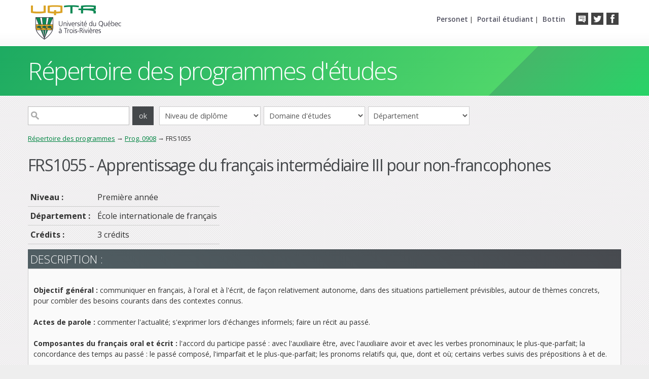

--- FILE ---
content_type: text/html;charset=UTF-8
request_url: https://oraprdnt.uqtr.uquebec.ca/portail/couw001?owa_sigle=FRS1055&owa_type=P&owa_apercu=N&owa_aff_pgm=0908
body_size: 6417
content:
<!doctype html>
<html lang="fr">
<head>
<meta charset="UTF-8" />
<meta name="author" content="UQTR - Université du Québec à Trois-Rivières" />
<meta name="robots" content="NOINDEX,NOFOLLOW" />
<!--Feuilles de style (système)-->
<link rel="stylesheet" href="/html/intranet_print.css" media="print" />
<link rel="stylesheet" href="/html/intranet_ecran.css" media="screen" />
<link rel="stylesheet" href="/javascript/production/paquets/outils/dist/css/outils.min.css">
<link rel="stylesheet" href="/javascript/production/outils-dev/dist/css/outils-dev.min.css">
<link rel="stylesheet" href="/javascript/production/protections/dist/css/protections.min.css">
<script id="inserer-feuilles-style-avant"></script>
<link rel="stylesheet" href="cssw000.afficher?owa_cd_id_param=PGW&amp;owa_no_site=0&amp;owa_no_programme=PGMW000&amp;owa_bottin=" />
<!--/Feuilles de style (système)-->
<!--Feuilles de style (design)-->
<!--/Feuilles de style (design)-->
<!--Scripts (système)-->
<script src="/javascript/production/emulation/dist/js/emulation.min.js"></script>
<script src="/javascript/production/definitions/dist/js/definitions.min.js"></script>
<script src="/javascript/production/tiercesParties/core-js-bundle-3.45.1/minified.js"></script>
<script src="/javascript/production/tiercesParties/bowser-2.12.1/es5.js"></script>
<script src="/javascript/production/paquets/utilitaires/dist/js/utilitaires.min.js"></script>
<script src="/javascript/production/gestionnaire/dist/js/gestionnaire.min.js"></script>
<script>window.jQuerySansConflit = !!window.$;</script>
<script src="/javascript/production/tiercesParties/jquery-3.3.1/dist/jquery.min.js"></script>
<script>if (jQuerySansConflit) jQuery.noConflict();</script>
<script src="/javascript/production/paquets/outils/dist/js/outils.min.js"></script>
<script src="/javascript/production/outils-dev/dist/js/outils-dev.min.js"></script>
<script>
(function ctx(){function g(nom,valeur){return global.contexte.ecrire(nom,valeur);}g("production",true);g("nomServeurIntranet","oraprdnt.uqtr.uquebec.ca");g("DADProtege","/pls/protege");g("DADPublic","/pls/public");g("nomBase","PROD");g("versionBase","");g("versionAPEX","");g("noProgramme","PGMW000");g("nomObjetPkg","*");g("cdIdParam","PGW");g("cdSysteme","PGM");g("cdUsager","PUBLUSER");g("cdUsagerPublic","WWW_PUBL");g("typeDocument","5");g("noSite","0");g("noFiche","0");g("noSiteGestion","0");g("suiviApprentissages",false);g("noBanque","");g("bottin","");g("apercuContenu","N");g("imprimable","N");g("brouillon","N");g("lienDocumentChopin","docs\/GSC\/");g("lienDocumentBIQ","docs\/BIQ\/$PARAMETRES\/");g("lienDocumentPortailDeCours","docs\/");g("lienDocumentPortfolio","docs\/PFO\/\/");g("lienDocumentRepExperts","docs\/GIP\/DOCUMENT\/\/");g("baliseHead","<!doctype html> <html lang=\"fr\"> <head> <meta charset=\"UTF-8\" \/> <meta name=\"author\" content=\"UQTR - Université du Québec à Trois-Rivières\" \/> <meta name=\"robots\" content=\"NOINDEX,NOFOLLOW\" \/> <link rel=\"stylesheet\" href=\"\/html\/intranet_print.css\" media=\"print\" \/> <link rel=\"stylesheet\" href=\"\/html\/intranet_ecran.css\" media=\"screen\" \/> <script id=\"inserer-feuilles-style-avant\"><\/script> <link rel=\"stylesheet\" href=\"cssw000.afficher?owa_cd_id_param=PGW&amp;owa_no_site=0&amp;owa_no_programme=PGMW000&amp;owa_bottin=\" \/> <script id=\"inserer-scripts-avant\"><\/script> ");g("baliseBody","<body class=\"bodyaide\">");g("afficherNoteFenetreSurgissante","O");g("largeurFenetreAide","800");g("hauteurFenetreAide","600");g("HTMLPage"," <div id=\"zonetetepageuqtr\"> <div id=\"enteteuqtr\"> <div id=\"logouqtr\"> <a href=\"http:\/\/www.uqtr.ca\"><img src=\"\/Gsc\/gif_transparent.gif\" style=\"width:411px; height:71px; border:none;\" alt=\"\" \/><\/a> <\/div> <div id=\"boutonssociaux\"> <ul> <li class=\"en-tete\"><a href=\"http:\/\/entete.uqtr.ca\"><\/a><\/li> <li class=\"twitter\"><a href=\"http:\/\/twitter.com\/InformationUQTR\"><\/a><\/li> <li class=\"facebook\"><a href=\"http:\/\/www.facebook.com\/uqtr.ca\"><\/a><\/li> <\/ul> <\/div> <div id=\"portails\"> <ul> <li><a href=\"https:\/\/www.uqtr.ca\/personet\">Personet<\/a> |<\/li> <li><a href=\"https:\/\/oraprdnt.uqtr.uquebec.ca\/pls\/public\/etuw000\">Portail étudiant<\/a> |<\/li> <li><a href=\"https:\/\/oraprdnt.uqtr.uquebec.ca\/pls\/public\/botw001.afficher_critere\">Bottin<\/a><\/li> <\/ul> <\/div> <\/div> <\/div> <div id=\"fondpage\"> <div id=\"page\"> <div id=\"zonetetepage\"><a name=\"haut\">#titre_site<\/a><\/div> <div id=\"corpspage\"> <div id=\"zonemenu\">#menu(horizontal)<\/div> <div id=\"zonecontenu\">#contenu<\/div> <\/div> <\/div> <\/div> <div id=\"zonepiedpage\"> <div id=\"piedpage\"> <div class=\"gauche\"> <h6><a href=\"http:\/\/www.uqtr.ca\">Université du Québec<br \/>à Trois-Rivières<\/a><\/h6> <p>3351, boul. des Forges, <br \/> Trois-Rivières (Québec) G8Z 4M3 <br \/> Information générale&nbsp;: <a href=\"mailto:crmultiservice@uqtr.ca\"><strong>crmultiservice@uqtr.ca<\/strong><\/a> <br \/> <strong>Téléphone&nbsp;: 819 376-5011<\/strong> <br \/> Sans frais&nbsp;: 1 800 365-0922 <\/div> <div class=\"centre\"> <h6>Liens utiles<\/h6> <ul> <li><a href=\"https:\/\/www.uqtr.ca\/admission\">Admission<\/a><\/li> <li><a href=\"https:\/\/www.uqtr.ca\/etudiants-internationaux\">Futurs étudiants internationaux<\/a><\/li> <li><a href=http:\/\/www.uqtr.ca\/coursenligne\">Formation à distance et cours en ligne<\/a><\/li> <li><a href=\"http:\/\/www.uqtr.ca\/sae\">Services aux étudiants<\/a><\/li> <li><a href=\"http:\/\/www.uqtr.ca\/registrariat\">Registrariat<\/a><\/li> <\/ul> <\/div> <div class=\"droit\"> <h6>Découvre l’UQTR<\/h6> <ul> <li><a href=\"https:\/\/www.uqtr.ca\/choisiruqtr\">Journées portes ouvertes<\/a><\/li> <li><a href=\"https:\/\/www.uqtr.ca\/logement-et-residences\/index.shtml\">Logement et résidences<\/a><\/li> <li><a href=\"https:\/\/www.uqtr.ca\/pourquoi-uqtr\/index.shtml\">Pourquoi choisir l\'UQTR?<\/a><\/li> <\/ul> <\/div> <\/div> <\/div> ");g("HTMLDebutEnteteAide","<div id=\"pageaide\"> <div id=\"debutenteteaide\"> <div id=\"enteteaide\">");g("HTMLFinEnteteAide","<\/div> <\/div> <div id=\"contenuaide\">");g("HTMLFinAide","<\/div> <div id=\"finaide\"><\/div> <\/div>");g("HTMLImageLigne","");g("nomFenetreSurgissante","fenetreMessages");g("largeurFenetreSurgissante","960");g("hauteurFenetreSurgissante","600");g("barreOutilsFenetreSurgissante","O");g("barreMenusFenetreSurgissante","O");g("barreDefilementFenetreSurgissante","O");g("barreAdresseFenetreSurgissante","O");g("repertoiresFenetreSurgissante","N");g("cdCouleurCelluleEntete","");g("cdCouleurCellule1","");}());
</script>
<script src="/javascript/production/utilitaires/verifierTemoins/dist/js/verifierTemoins.min.js"></script>
<script src="/javascript/production/protections/dist/js/protections.min.js"></script>
<script id="inserer-scripts-avant"></script>
<!--/Scripts (système)-->
<!--Paramètres supplémentaires (design)-->
<meta name="viewport" content="width=device-width, user-scalable=0, user-scalable=no, initial-scale=1, maximum-scale=1" />
<meta http-equiv="X-UA-Compatible" content="IE=edge" />
<meta name="mobile-web-app-title" content="Programmes UQTR" />
<meta name="mobile-web-app-capable" content="yes" />
<meta name="apple-mobile-web-app-title" content="Programmes UQTR" />
<meta name="apple-mobile-web-app-capable" content="yes" />
<meta name="apple-mobile-web-app-status-bar-style" content="default" />
<!-- Facebook -->
<meta property="og:image" content="https://www.uqtr.ca/logo_uqtr_fb.png" />
<meta property="og:type" content="website" />
<!-- Icons -->
<link rel="shortcut icon" href="/Gsc/pgw/favicon.ico">
<link rel="apple-touch-icon" href="/Gsc/pgw/touch-icon-iphone.png">
<link rel="apple-touch-icon" sizes="180x180" href="/Gsc/pgw/touch-icon-iphone-retina.png">
<link rel="apple-touch-icon" sizes="152x152" href="/Gsc/pgw/touch-icon-ipad.png">
<link rel="apple-touch-icon" sizes="167x167" href="/Gsc/pgw/touch-icon-ipad-retina.png">
<link rel="apple-touch-startup-image" href="/Gsc/pgw/startup.png">
<!-- Google fonts -->
<link href='https://fonts.googleapis.com/css?family=Open+Sans:300,400,600,700,800' rel='stylesheet' type='text/css'>
<!--[if IE]>
<link href="/Gsc/pgw/css/iehacks.css" rel="stylesheet" type="text/css">
<![endif]-->
<!-- Mobile CSS -->
<link href="/Gsc/pgw/css/mobile.css" rel="stylesheet" type="text/css" media="only screen and (max-width:1023px)">
<!-- jQuery -->
<script src="/Gsc/pgw/js/jquery-1.9.0.min.js"></script>
<script type="text/javascript" src="/Gsc/pgw/js/jquery.easing.1.3.js"></script>
<!-- Scroll 2 top -->
<link href='/Gsc/pgw/scroll2top/scroll2top.css' rel='stylesheet' type='text/css'>
<!--/Paramètres supplémentaires (design)-->
<title>Cours - FRS1055-Apprentissage du français intermédiaire III pour non-francophones</title>
<meta name="keywords" content="FRS1055, FRS-1055, Apprentissage du français intermédiaire III pour non-francophones"/>
<meta name="description" content="FRS1055 - Apprentissage du français intermédiaire III pour non-francophones"/>
  <script type="text/javascript">
  <!--
function changerDomaine()
{
   location.href = "pgmw000.afficher_resultats_domaine?owa_cd_pres_web=" + document.forms["recherche"].domaine.value + "";
}  
function changerDept()
{
   var deptSelect = document.forms["recherche"].dept.value;
   var lien = "pgmw000.afficher_resultats_dept?owa_cd_dept=" + deptSelect;lien = lien + "&owa_apercu=N";location.href=lien;
}  
function changerNiveau()
{
   location.href = "pgmw000.afficher_resultats_diplome?owa_dipl=" + document.forms["recherche"].niveau.value + "";
}  
function changerSession()
{
   location.href = "pgmw000.afficher_resultats_session?owa_annee_session=" + document.forms["recherche"].session.value + "";
}  
function changerFiltreSession(action)
{
    var param = action;
    var session=0;
    if (action == "2") { document.forms["rechercheSession"].cd_dept2.value= '';}
    if (action == "4") { document.forms["rechercheSession"].lieu.value= '';}
    if (action == "5") { session=20253;}
    if (action == "6") { session=20262;}
      location.href = "pgmw000.afficher_resultats_session?owa_type=C&owa_annee_session=" + session + "&owa_lieu=" + document.forms["rechercheSession"].lieu.value + "&owa_cd_dept2=" + document.forms["rechercheSession"].cd_dept2.value+ "";
}
    // Fin du script --> 
  </script>
<script type="text/javascript" src="/Gscdepot/boiteModal/modale.js"></script>
</head>
<body class="bodycontenu"><!-- Entete UQTR -->
<div id="zonetetepageuqtr">
  <div id="enteteuqtr">
    <div id="logouqtr">
      <a href="http://www.uqtr.ca"><img src="/Gsc/gif_transparent.gif" style="width:411px; height:71px; border:none;" alt="" /></a>
    </div>
    <div id="boutonssociaux">
      <ul>
        <li class="en-tete"><a href="http://entete.uqtr.ca"></a></li>
        <li class="twitter"><a href="http://twitter.com/InformationUQTR"></a></li>
        <li class="facebook"><a href="http://www.facebook.com/uqtr.ca"></a></li>     
      </ul>        
    </div>
    <div id="portails">
      <ul>
        <li><a href="https://www.uqtr.ca/personet">Personet</a> |</li>
        <li><a href="https://oraprdnt.uqtr.uquebec.ca/pls/public/etuw000">Portail étudiant</a> |</li>
        <li><a href="https://oraprdnt.uqtr.uquebec.ca/pls/public/botw001.afficher_critere">Bottin</a></li>  
      </ul>
    </div>
  </div>
</div><!-- Entete UQTR -->


<div id="fondpage">
  <div id="page">
    <div id="zonetetepage"><a name="haut">Répertoire des programmes d'études</a></div>
    <div id="corpspage">
      <div id="zonemenu"><div class="zonehaut"><form action="pgmw000.afficher_resultats_motcle?owa_apercu=N" method="post" id="recherche"> <div class="zonerechercher"><input type="text" size="10" maxlength="10" name="owa_mot_cle" /><input type="submit" value="ok" /><select id="niveau" class="entreechamp" onchange="javascript:changerNiveau();"><option>Niveau de diplôme</option><option value="CERT">Certificats et microprogrammes de premier cycle</option><option value="BACC">Baccalauréats et doctorats de premier cycle</option><option value="MATR">Maîtrises</option><option value="PGM2">Autres programmes de deuxième cycle</option><option value="DOCT">Doctorats</option><option value="PGM3">Autres programmes de troisième cycle</option></select><select id="domaine" class="entreechamp" onchange="javascript:changerDomaine();"><option>Domaine d'études</option><option value="AL">Arts et lettres</option><option value="GE">G&#xE9;nie</option><option value="SS">Sciences de la sant&#xE9;</option><option value="SA">Sciences de l&#x27;administration</option><option value="SE">Sciences de l&#x27;&#xE9;ducation</option><option value="SH">Sciences humaines</option><option value="SP">Sciences pures et appliqu&#xE9;es</option><option value="SI">Sciences sociales – intervention</option></select><select id="dept" class="entreechamp" onchange="javascript:changerDept();"><option>Département</option><option value="2900">Anatomie</option><option value="3200">Biochimie, chimie, physique sc.</option><option value="3100">Biologie m&#xE9;dicale</option><option value="3300">Chiropratique</option><option value="7287">D&#xE9;partement_DGAAP</option><option value="0110">&#xC9;cole de gestion</option><option value="2410">&#xC9;cole d&#x27;ing&#xE9;nierie                       (GM,GEGI,GI,GC) <sup>*</sup></option><option value="3540">&#xC9;cole internationale de fran&#xE7;ais</option><option value="3800">Ergoth&#xE9;rapie</option><option value="0400">&#xC9;tudes en loisir, culture et tourisme</option><option value="3700">Langues modernes et traduction</option><option value="3500">Lettres et communication sociale</option><option value="1800">Math&#xE9;matiques et informatique</option><option value="3900">Orthophonie</option><option value="3660">Philosophie et des arts</option><option value="2100">Psycho&#xE9;ducation et travail social</option><option value="0800">Psychologie</option><option value="2911">Sage-femme</option><option value="0600">Sciences comptables</option><option value="0700">Sciences de l&#x27;activit&#xE9; physique</option><option value="0200">Sciences de l&#x27;&#xE9;ducation</option><option value="3000">Sciences de l&#x27;environnement</option><option value="0300">Sciences humaines</option><option value="3400">Sciences infirmi&#xE8;res</option></select></div></form></div><div class="trace"><a href="pgmw000.afficher_page_accueil" class="trace">Répertoire des programmes</a> &rarr; <a href="pgmw001?owa_cd_pgm=0908" class="trace">Prog. 0908</a> &rarr; FRS1055</div></div>
      <div id="zonecontenu">
<div id="entetecontenu">
  <div id="zoneentetecontenu">
<h1 class="titrepagecours">FRS1055 - Apprentissage du français intermédiaire III pour non-francophones</h1>
</div>
  <div id="finentetecontenu"></div>
</div>
<div id="zoneoutils">
 <div id="debutoutils"></div>
 <div id="outils"><table><tr><td>
<td></td>
</td></tr></table></div>
 <div id="finoutils"></div>
</div>

<table style="border:0;" class="soustitrecours">
<tr>
<td class="txtgras">
Niveau&nbsp;:&nbsp;
</td>
<td>Première année</td></tr>
<tr><td class="txtgras">
Département&nbsp;:&nbsp;</td><td>École internationale de français        </td></tr>
<tr><td class="nowrap txtgras">
Crédits :</td><td>3 crédits
</td></tr>
</table>
<div class="titresection">Description :</div>
<div class="textedescription">
<div>
<br /><B>Objectif général :</B> communiquer en français, à l'oral et à l'écrit, de façon relativement autonome, dans des situations partiellement prévisibles, autour de thèmes concrets, pour combler des besoins courants dans des contextes connus.<br /><br /><B>Actes de parole :</B> commenter l'actualité; s'exprimer lors d'échanges informels; faire un récit au passé.<br /><br /><B>Composantes du français oral et écrit :</B> l'accord du participe passé : avec l'auxiliaire <I>être</I>, avec l'auxiliaire <I>avoir</I> et avec les verbes pronominaux; le plus-que-parfait; la concordance des temps au passé : le passé composé, l'imparfait et le plus-que-parfait; les pronoms relatifs <I>qui, que, dont</I> et <I>où</I>; certains verbes suivis des prépositions <I>à</I> et <I>de</I>. <br /><br />
</div>
<p class="horairecours">
<span class="txtmoyeng">Horaire du cours</span> à la session   
<a href="actw001f?owa_sigle=FRS1055&amp;owa_anses=20262&amp;owa_apercu=N&amp;owa_aff_pgm=0908">été 2026</a>
</p>
</div>
</div>
    </div>
  </div>
</div>


<div id="zonepiedpage">
  <div id="piedpage">
    <div class="gauche">
      <h6><a href="http://www.uqtr.ca">Université du Québec<br />à Trois-Rivières</a></h6>
      <p>3351, boul. des Forges, 
      <br />
      Trois-Rivières (Québec) G8Z 4M3
      <br />
      Information générale&nbsp;: <a href="mailto:crmultiservice@uqtr.ca"><strong>crmultiservice@uqtr.ca</strong></a>
      <br />
      <strong>Téléphone&nbsp;: 819 376-5011</strong>
      <br />
      Sans frais&nbsp;: 1 800 365-0922
    </div>
     <div class="centre">
      <h6>Liens utiles</h6>
      <ul>
      	<li><a href="https://www.uqtr.ca/admission">Admission</a></li>
        <li><a href="https://www.uqtr.ca/etudiants-internationaux">Futurs étudiants internationaux</a></li>
        <li><a href=http://www.uqtr.ca/coursenligne">Formation à distance et cours en ligne</a></li>
        <li><a href="http://www.uqtr.ca/sae">Services aux étudiants</a></li>
        <li><a href="http://www.uqtr.ca/registrariat">Registrariat</a></li>
      </ul>
    </div>
    <div class="droit">
      <h6>Découvre l’UQTR</h6>
      <ul>
      	<li><a href="https://www.uqtr.ca/choisiruqtr">Journées portes ouvertes</a></li>
        <li><a href="https://www.uqtr.ca/logement-et-residences/index.shtml">Logement et résidences</a></li>
        <li><a href="https://www.uqtr.ca/pourquoi-uqtr/index.shtml">Pourquoi choisir l'UQTR?</a></li>
      </ul>
    </div>
  </div>  
</div>

<!--Note de bas de page de PGMW000-->
<!--/Note de bas de page--><div id="scroll-top-wrap">
  <a id="scroll-top" href="#zonetetepage"></a>
</div>

<!-- Scroll 2 top -->
<script type="text/javascript" src="/Gsc/pgw/scroll2top/scroll2top.js"></script>


<!-- Smooth Scroll pour les liens du menu -->
<script>
  $(document).ready(function() {
    $('a[href^="#"]').click(function() {
      var target = $(this.hash);
      if (target.length == 0) target = $('a[name="' + this.hash.substr(1) + '"]');
      if (target.length == 0) target = $('html');
      $('html, body').animate({ scrollTop: target.offset().top }, 400);
        return false;
    });
  });
</script>


<!-- FastClick -->
<script type='application/javascript' src='/Gsc/pgw/js/fastclick.min.js'></script>
<script type='application/javascript'>
  window.addEventListener('load', function() {
      FastClick.attach(document.body);
  }, false);
</script>


<!-- Google Analytics COMM -->
<script>
  (function(i,s,o,g,r,a,m){i['GoogleAnalyticsObject']=r;i[r]=i[r]||function(){
  (i[r].q=i[r].q||[]).push(arguments)},i[r].l=1*new Date();a=s.createElement(o),
  m=s.getElementsByTagName(o)[0];a.async=1;a.src=g;m.parentNode.insertBefore(a,m)
  })(window,document,'script','https://www.google-analytics.com/analytics.js','ga');
  ga('create', 'UA-92812736-2', 'auto');
  ga('send', 'pageview');
</script>

  </body>
</html>


--- FILE ---
content_type: text/css; charset=utf-8
request_url: https://oraprdnt.uqtr.uquebec.ca/javascript/production/paquets/outils/dist/css/outils.min.css
body_size: 7445
content:
.animation-animated,.animation-animated3d{-webkit-animation-fill-mode:both;-moz-animation-fill-mode:both;animation-fill-mode:both;-webkit-animation-timing-function:ease-out;-moz-animation-timing-function:ease-out;animation-timing-function:ease-out;-webkit-animation-duration:1s;-moz-animation-duration:1s;animation-duration:1s}.animation-animated.animation-fastest,.animation-animated3d.animation-fastest{-webkit-animation-duration:.1s;-moz-animation-duration:.1s;animation-duration:.1s}.animation-animated.animation-faster,.animation-animated3d.animation-faster{-webkit-animation-duration:.25s;-moz-animation-duration:.25s;animation-duration:.25s}.animation-animated.animation-fast,.animation-animated3d.animation-fast{-webkit-animation-duration:.5s;-moz-animation-duration:.5s;animation-duration:.5s}.animation-animated.animation-normal,.animation-animated3d.animation-normal{-webkit-animation-duration:1s;-moz-animation-duration:1s;animation-duration:1s}.animation-animated.animation-slow,.animation-animated3d.animation-slow{-webkit-animation-duration:1.5s;-moz-animation-duration:1.5s;animation-duration:1.5s}.animation-animated.animation-slower,.animation-animated3d.animation-slower{-webkit-animation-duration:2s;-moz-animation-duration:2s;animation-duration:2s}.animation-pulse{opacity:1}.animation-pulse.animation-animated,.animation-pulse.animation-animated3d{-webkit-animation-name:animation-pulse;-moz-animation-name:animation-pulse;animation-name:animation-pulse}@-webkit-keyframes animation-pulse{0%{opacity:1}25%{opacity:0}50%{opacity:1}75%{opacity:0}to{opacity:1}}@keyframes animation-pulse{0%{opacity:1}25%{opacity:0}50%{opacity:1}75%{opacity:0}to{opacity:1}}.animation-fadeIn{opacity:1}.animation-fadeIn.animation-animated,.animation-fadeIn.animation-animated3d{-webkit-animation-name:animation-fadeIn;-moz-animation-name:animation-fadeIn;animation-name:animation-fadeIn}@-webkit-keyframes animation-fadeIn{0%{opacity:0}to{opacity:1}}@keyframes animation-fadeIn{0%{opacity:0}to{opacity:1}}.animation-fadeOut{opacity:0}.animation-fadeOut.animation-animated,.animation-fadeOut.animation-animated3d{-webkit-animation-name:animation-fadeOut;-moz-animation-name:animation-fadeOut;animation-name:animation-fadeOut}@-webkit-keyframes animation-fadeOut{0%{opacity:1}to{opacity:0}}@keyframes animation-fadeOut{0%{opacity:1}to{opacity:0}}.animation-spin{-webkit-animation-iteration-count:infinite;-moz-animation-iteration-count:infinite;animation-iteration-count:infinite;-webkit-animation-timing-function:linear;-moz-animation-timing-function:linear;animation-timing-function:linear}.animation-spin.animation-animated{-webkit-animation-name:animation-spin;-moz-animation-name:animation-spin;animation-name:animation-spin}.animation-spin.animation-animated3d{-webkit-animation-iteration-count:infinite;-moz-animation-iteration-count:infinite;animation-iteration-count:infinite;-webkit-animation-name:animation-spin3d;-moz-animation-name:animation-spin3d;animation-name:animation-spin3d}@-webkit-keyframes animation-spin{0%{-webkit-transform:rotate(0deg);transform:rotate(0deg)}to{-webkit-transform:rotate(360deg);transform:rotate(360deg)}}@keyframes animation-spin{0%{-webkit-transform:rotate(0deg);transform:rotate(0deg)}to{-webkit-transform:rotate(360deg);transform:rotate(360deg)}}@-webkit-keyframes animation-spin3d{0%{-webkit-transform:rotate3d(0,0,1,0deg);transform:rotate3d(0,0,1,0deg)}to{-webkit-transform:rotate3d(0,0,1,360deg);transform:rotate3d(0,0,1,360deg)}}@keyframes animation-spin3d{0%{-webkit-transform:rotate3d(0,0,1,0deg);transform:rotate3d(0,0,1,0deg)}to{-webkit-transform:rotate3d(0,0,1,360deg);transform:rotate3d(0,0,1,360deg)}}.animation-slideInDown.animation-animated{-webkit-animation-name:animation-slideInDown;-moz-animation-name:animation-slideInDown;animation-name:animation-slideInDown}.animation-slideInDown.animation-animated3d{-webkit-animation-name:animation-slideInDown3d;-moz-animation-name:animation-slideInDown3d;animation-name:animation-slideInDown3d}@-webkit-keyframes animation-slideInDown{0%{-webkit-transform:translateY(-100%);transform:translateY(-100%)}to{-webkit-transform:translateY(0);transform:translateY(0)}}@-webkit-keyframes animation-slideInDown3d{0%{-webkit-transform:translate3d(0,-100%,0);transform:translate3d(0,-100%,0)}to{-webkit-transform:translate3d(0,0,0);transform:translate3d(0,0,0)}}@keyframes animation-slideInDown{0%{-webkit-transform:translateY(-100%);transform:translateY(-100%)}to{-webkit-transform:translateY(0);transform:translateY(0)}}@keyframes animation-slideInDown3d{0%{-webkit-transform:translate3d(0,-100%,0);transform:translate3d(0,-100%,0)}to{-webkit-transform:translate3d(0,0,0);transform:translate3d(0,0,0)}}.animation-slideInUp.animation-animated{-webkit-animation-name:animation-slideInUp;-moz-animation-name:animation-slideInUp;animation-name:animation-slideInUp}.animation-slideInUp.animation-animated3d{-webkit-animation-name:animation-slideInUp3d;-moz-animation-name:animation-slideInUp3d;animation-name:animation-slideInUp3d}@-webkit-keyframes animation-slideInUp{0%{-webkit-transform:translateY(100%);transform:translateY(100%)}to{-webkit-transform:translateY(0);transform:translateY(0)}}@-webkit-keyframes animation-slideInUp3d{0%{-webkit-transform:translate3d(0,100%,0);transform:translate3d(0,100%,0)}to{-webkit-transform:translate3d(0,0,0);transform:translate3d(0,0,0)}}@keyframes animation-slideInUp{0%{-webkit-transform:translateY(100%);transform:translateY(100%)}to{-webkit-transform:translateY(0);transform:translateY(0)}}@keyframes animation-slideInUp3d{0%{-webkit-transform:translate3d(0,100%,0);transform:translate3d(0,100%,0)}to{-webkit-transform:translate3d(0,0,0);transform:translate3d(0,0,0)}}.animation-slideInLeft.animation-animated{-webkit-animation-name:animation-slideInLeft;-moz-animation-name:animation-slideInLeft;animation-name:animation-slideInLeft}.animation-slideInLeft.animation-animated3d{-webkit-animation-name:animation-slideInLeft3d;-moz-animation-name:animation-slideInLeft3d;animation-name:animation-slideInLeft3d}@-webkit-keyframes animation-slideInLeft{0%{-webkit-transform:translateX(-100%);transform:translateX(-100%)}to{-webkit-transform:translateX(0);transform:translateX(0)}}@-webkit-keyframes animation-slideInLeft3d{0%{-webkit-transform:translate3d(-100%,0,0);transform:translate3d(-100%,0,0)}to{-webkit-transform:translate3d(0,0,0);transform:translate3d(0,0,0)}}@keyframes animation-slideInLeft{0%{-webkit-transform:translateX(-100%);transform:translateX(-100%)}to{-webkit-transform:translateX(0);transform:translateX(0)}}@keyframes animation-slideInLeft3d{0%{-webkit-transform:translate3d(-100%,0,0);transform:translate3d(-100%,0,0)}to{-webkit-transform:translate3d(0,0,0);transform:translate3d(0,0,0)}}.animation-slideInRight.animation-animated{-webkit-animation-name:animation-slideInRight;-moz-animation-name:animation-slideInRight;animation-name:animation-slideInRight}.animation-slideInRight.animation-animated3d{-webkit-animation-name:animation-slideInRight3d;-moz-animation-name:animation-slideInRight3d;animation-name:animation-slideInRight3d}@-webkit-keyframes animation-slideInRight{0%{-webkit-transform:translateX(100%);transform:translateX(100%)}to{-webkit-transform:translateX(0);transform:translateX(0)}}@-webkit-keyframes animation-slideInRight3d{0%{-webkit-transform:translate3d(100%,0,0);transform:translate3d(100%,0,0)}to{-webkit-transform:translate3d(0,0,0);transform:translate3d(0,0,0)}}@keyframes animation-slideInRight{0%{-webkit-transform:translateX(100%);transform:translateX(100%)}to{-webkit-transform:translateX(0);transform:translateX(0)}}@keyframes animation-slideInRight3d{0%{-webkit-transform:translate3d(100%,0,0);transform:translate3d(100%,0,0)}to{-webkit-transform:translate3d(0,0,0);transform:translate3d(0,0,0)}}.animation-slideOutUp.animation-animated{-webkit-animation-name:animation-slideOutUp;-moz-animation-name:animation-slideOutUp;animation-name:animation-slideOutUp}.animation-slideOutUp.animation-animated3d{-webkit-animation-name:animation-slideOutUp3d;-moz-animation-name:animation-slideOutUp3d;animation-name:animation-slideOutUp3d}@-webkit-keyframes animation-slideOutUp{0%{-webkit-transform:translateY(0);transform:translateY(0)}to{-webkit-transform:translateY(-100%);transform:translateY(-100%)}}@-webkit-keyframes animation-slideOutUp3d{0%{-webkit-transform:translate3d(0,0,0);transform:translate3d(0,0,0)}to{-webkit-transform:translate3d(0,-100%,0);transform:translate3d(0,-100%,0)}}@keyframes animation-slideOutUp{0%{-webkit-transform:translateY(0);transform:translateY(0)}to{-webkit-transform:translateY(-100%);transform:translateY(-100%)}}@keyframes animation-slideOutUp3d{0%{-webkit-transform:translate3d(0,0,0);transform:translate3d(0,0,0)}to{-webkit-transform:translate3d(0,-100%,0);transform:translate3d(0,-100%,0)}}.animation-slideOutDown.animation-animated{-webkit-animation-name:animation-slideOutDown;-moz-animation-name:animation-slideOutDown;animation-name:animation-slideOutDown}.animation-slideOutDown.animation-animated3d{-webkit-animation-name:animation-slideOutDown3d;-moz-animation-name:animation-slideOutDown3d;animation-name:animation-slideOutDown3d}@-webkit-keyframes animation-slideOutDown{0%{-webkit-transform:translateY(0);transform:translateY(0)}to{-webkit-transform:translateY(100%);transform:translateY(100%)}}@-webkit-keyframes animation-slideOutDown3d{0%{-webkit-transform:translate3d(0,0,0);transform:translate3d(0,0,0)}to{-webkit-transform:translate3d(0,100%,0);transform:translate3d(0,100%,0)}}@keyframes animation-slideOutDown{0%{-webkit-transform:translateY(0);transform:translateY(0)}to{-webkit-transform:translateY(100%);transform:translateY(100%)}}@keyframes animation-slideOutDown3d{0%{-webkit-transform:translate3d(0,0,0);transform:translate3d(0,0,0)}to{-webkit-transform:translate3d(0,100%,0);transform:translate3d(0,100%,0)}}.animation-slideOutRight.animation-animated{-webkit-animation-name:animation-slideOutRight;-moz-animation-name:animation-slideOutRight;animation-name:animation-slideOutRight}.animation-slideOutRight.animation-animated3d{-webkit-animation-name:animation-slideOutRight3d;-moz-animation-name:animation-slideOutRight3d;animation-name:animation-slideOutRight3d}@-webkit-keyframes animation-slideOutRight{0%{-webkit-transform:translateX(0);transform:translateX(0)}to{-webkit-transform:translateX(100%);transform:translateX(100%)}}@-webkit-keyframes animation-slideOutRight3d{0%{-webkit-transform:translate3d(0,0,0);transform:translate3d(0,0,0)}to{-webkit-transform:translate3d(100%,0,0);transform:translate3d(100%,0,0)}}@keyframes animation-slideOutRight{0%{-webkit-transform:translateX(0);transform:translateX(0)}to{-webkit-transform:translateX(100%);transform:translateX(100%)}}@keyframes animation-slideOutRight3d{0%{-webkit-transform:translate3d(0,0,0);transform:translate3d(0,0,0)}to{-webkit-transform:translate3d(100%,0,0);transform:translate3d(100%,0,0)}}.animation-slideOutLeft.animation-animated{-webkit-animation-name:animation-slideOutLeft;-moz-animation-name:animation-slideOutLeft;animation-name:animation-slideOutLeft}.animation-slideOutLeft.animation-animated3d{-webkit-animation-name:animation-slideOutLeft3d;-moz-animation-name:animation-slideOutLeft3d;animation-name:animation-slideOutLeft3d}@-webkit-keyframes animation-slideOutLeft{0%{-webkit-transform:translateX(0);transform:translateX(0)}to{-webkit-transform:translateX(-100%);transform:translateX(-100%)}}@-webkit-keyframes animation-slideOutLeft3d{0%{-webkit-transform:translate3d(0,0,0);transform:translate3d(0,0,0)}to{-webkit-transform:translate3d(-100%,0,0);transform:translate3d(-100%,0,0)}}@keyframes animation-slideOutLeft{0%{-webkit-transform:translateX(0);transform:translateX(0)}to{-webkit-transform:translateX(-100%);transform:translateX(-100%)}}@keyframes animation-slideOutLeft3d{0%{-webkit-transform:translate3d(0,0,0);transform:translate3d(0,0,0)}to{-webkit-transform:translate3d(-100%,0,0);transform:translate3d(-100%,0,0)}}.animation-zoomIn.animation-animated{-webkit-animation-name:animation-zoomIn;-moz-animation-name:animation-zoomIn;animation-name:animation-zoomIn}.animation-zoomIn.animation-animated3d{-webkit-animation-name:animation-zoomIn3d;-moz-animation-name:animation-zoomIn3d;animation-name:animation-zoomIn3d}@-webkit-keyframes animation-zoomIn{0%{-webkit-transform:scale(0);transform:scale(0)}}@-webkit-keyframes animation-zoomIn3d{0%{-webkit-transform:scale3d(0,0,0);transform:scale3d(0,0,0)}}@keyframes animation-zoomIn{0%{-webkit-transform:scale(0);transform:scale(0)}}@keyframes animation-zoomIn3d{0%{-webkit-transform:scale3d(0,0,0);transform:scale3d(0,0,0)}}.animation-zoomOut.animation-animated{-webkit-animation-name:animation-zoomOut;-moz-animation-name:animation-zoomOut;animation-name:animation-zoomOut}.animation-zoomOut.animation-animated3d{-webkit-animation-name:animation-zoomOut3d;-moz-animation-name:animation-zoomOut3d;animation-name:animation-zoomOut3d}@-webkit-keyframes animation-zoomOut{to{-webkit-transform:scale(0);transform:scale(0)}}@-webkit-keyframes animation-zoomOut3d{to{-webkit-transform:scale3d(0,0,0);transform:scale3d(0,0,0)}}@keyframes animation-zoomOut{to{-webkit-transform:scale(0);transform:scale(0)}}@keyframes animation-zoomOut3d{to{-webkit-transform:scale3d(0,0,0);transform:scale3d(0,0,0)}}.animation-heightIn.animation-animated{-webkit-animation-name:animation-heightIn;-moz-animation-name:animation-heightIn;animation-name:animation-heightIn}.animation-heightIn.animation-animated3d{-webkit-animation-name:animation-heightIn3d;-moz-animation-name:animation-heightIn3d;animation-name:animation-heightIn3d}@-webkit-keyframes animation-heightIn{0%{-webkit-transform-origin:top;transform-origin:top;-webkit-transform:scale(1,0);transform:scale(1,0)}to{-webkit-transform-origin:top;transform-origin:top;-webkit-transform:scale(1,1);transform:scale(1,1)}}@-webkit-keyframes animation-heightIn3d{0%{-webkit-transform-origin:top;transform-origin:top;-webkit-transform:scale3d(1,0,1);transform:scale3d(1,0,1)}to{-webkit-transform-origin:top;transform-origin:top;-webkit-transform:scale3d(1,1,1);transform:scale3d(1,1,1)}}@keyframes animation-heightIn{0%{-webkit-transform-origin:top;transform-origin:top;-webkit-transform:scale(1,0);transform:scale(1,0)}to{-webkit-transform-origin:top;transform-origin:top;-webkit-transform:scale(1,1);transform:scale(1,1)}}@keyframes animation-heightIn3d{0%{-webkit-transform-origin:top;transform-origin:top;-webkit-transform:scale3d(1,0,1);transform:scale3d(1,0,1)}to{-webkit-transform-origin:top;transform-origin:top;-webkit-transform:scale3d(1,1,1);transform:scale3d(1,1,1)}}.animation-heightOut.animation-animated{-webkit-animation-name:animation-heightOut;-moz-animation-name:animation-heightOut;animation-name:animation-heightOut}.animation-heightOut.animation-animated3d{-webkit-animation-name:animation-heightOut3d;-moz-animation-name:animation-heightOut3d;animation-name:animation-heightOut3d}@-webkit-keyframes animation-heightOut{0%{-webkit-transform-origin:top;transform-origin:top;-webkit-transform:scale(1,1);transform:scale(1,1)}to{-webkit-transform-origin:top;transform-origin:top;-webkit-transform:scale(1,0);transform:scale(1,0)}}@-webkit-keyframes animation-heightOut3d{0%{-webkit-transform-origin:top;transform-origin:top;-webkit-transform:scale3d(1,1,1);transform:scale3d(1,1,1)}to{-webkit-transform-origin:top;transform-origin:top;-webkit-transform:scale3d(1,0,1);transform:scale3d(1,0,1)}}@keyframes animation-heightOut{0%{-webkit-transform-origin:top;transform-origin:top;-webkit-transform:scale(1,1);transform:scale(1,1)}to{-webkit-transform-origin:top;transform-origin:top;-webkit-transform:scale(1,0);transform:scale(1,0)}}@keyframes animation-heightOut3d{0%{-webkit-transform-origin:top;transform-origin:top;-webkit-transform:scale3d(1,1,1);transform:scale3d(1,1,1)}to{-webkit-transform-origin:top;transform-origin:top;-webkit-transform:scale3d(1,0,1);transform:scale3d(1,0,1)}}.animation-zoomIn.animation-slideInDown.animation-animated{-webkit-animation-name:animation-zoomInSlideInDown;-moz-animation-name:animation-zoomInSlideInDown;animation-name:animation-zoomInSlideInDown}.animation-zoomIn.animation-slideInDown.animation-animated3d{-webkit-animation-name:animation-zoomInSlideInDown3d;-moz-animation-name:animation-zoomInSlideInDown3d;animation-name:animation-zoomInSlideInDown3d}@-webkit-keyframes animation-zoomInSlideInDown{0%{-webkit-transform-origin:50% -100%;transform-origin:50% -100%;-webkit-transform:scale(0) translateY(-100%);transform:scale(0) translateY(-100%)}}@keyframes animation-zoomInSlideInDown{0%{-webkit-transform-origin:50% -100%;transform-origin:50% -100%;-webkit-transform:scale(0) translateY(-100%);transform:scale(0) translateY(-100%)}}@-webkit-keyframes animation-zoomInSlideInDown3d{0%{-webkit-transform-origin:50% -100%;transform-origin:50% -100%;-webkit-transform:scale3d(0,0,0) translate3d(0,-100%,0);transform:scale3d(0,0,0) translate3d(0,-100%,0)}}@keyframes animation-zoomInSlideInDown3d{0%{-webkit-transform-origin:50% -100%;transform-origin:50% -100%;-webkit-transform:scale3d(0,0,0) translate3d(0,-100%,0);transform:scale3d(0,0,0) translate3d(0,-100%,0)}}.animation-zoomIn.animation-slideInUp.animation-animated{-webkit-animation-name:animation-zoomInSlideInUp;-moz-animation-name:animation-zoomInSlideInUp;animation-name:animation-zoomInSlideInUp}.animation-zoomIn.animation-slideInUp.animation-animated3d{-webkit-animation-name:animation-zoomInSlideInUp3d;-moz-animation-name:animation-zoomInSlideInUp3d;animation-name:animation-zoomInSlideInUp3d}@-webkit-keyframes animation-zoomInSlideInUp{0%{-webkit-transform-origin:50% 100%;transform-origin:50% 100%;-webkit-transform:scale(0) translateY(100%);transform:scale(0) translateY(100%)}}@keyframes animation-zoomInSlideInUp{0%{-webkit-transform-origin:50% 100%;transform-origin:50% 100%;-webkit-transform:scale(0) translateY(100%);transform:scale(0) translateY(100%)}}@-webkit-keyframes animation-zoomInSlideInUp3d{0%{-webkit-transform-origin:50% 100%;transform-origin:50% 100%;-webkit-transform:scale3d(0,0,0) translate3d(0,100%,0);transform:scale3d(0,0,0) translate3d(0,100%,0)}}@keyframes animation-zoomInSlideInUp3d{0%{-webkit-transform-origin:50% 100%;transform-origin:50% 100%;-webkit-transform:scale3d(0,0,0) translate3d(0,100%,0);transform:scale3d(0,0,0) translate3d(0,100%,0)}}.animation-zoomIn.animation-slideInLeft.animation-animated{-webkit-animation-name:animation-zoomInSlideInLeft;-moz-animation-name:animation-zoomInSlideInLeft;animation-name:animation-zoomInSlideInLeft}.animation-zoomIn.animation-slideInLeft.animation-animated3d{-webkit-animation-name:animation-zoomInSlideInLeft3d;-moz-animation-name:animation-zoomInSlideInLeft3d;animation-name:animation-zoomInSlideInLeft3d}@-webkit-keyframes animation-zoomInSlideInLeft{0%{-webkit-transform-origin:-100% 50%;transform-origin:-100% 50%;-webkit-transform:scale(0) translateX(-100%);transform:scale(0) translateX(-100%)}}@keyframes animation-zoomInSlideInLeft{0%{-webkit-transform-origin:-100% 50%;transform-origin:-100% 50%;-webkit-transform:scale(0) translateX(-100%);transform:scale(0) translateX(-100%)}}@-webkit-keyframes animation-zoomInSlideInLeft3d{0%{-webkit-transform-origin:-100% 50%;transform-origin:-100% 50%;-webkit-transform:scale3d(0,0,0) translate3d(-100%,0,0);transform:scale3d(0,0,0) translate3d(-100%,0,0)}}@keyframes animation-zoomInSlideInLeft3d{0%{-webkit-transform-origin:-100% 50%;transform-origin:-100% 50%;-webkit-transform:scale3d(0,0,0) translate3d(-100%,0,0);transform:scale3d(0,0,0) translate3d(-100%,0,0)}}.animation-zoomIn.animation-slideInRight.animation-animated{-webkit-animation-name:animation-zoomInSlideInRight;-moz-animation-name:animation-zoomInSlideInRight;animation-name:animation-zoomInSlideInRight}.animation-zoomIn.animation-slideInRight.animation-animated3d{-webkit-animation-name:animation-zoomInSlideInRight3d;-moz-animation-name:animation-zoomInSlideInRight3d;animation-name:animation-zoomInSlideInRight3d}@-webkit-keyframes animation-zoomInSlideInRight{0%{-webkit-transform-origin:100% 50%;transform-origin:100% 50%;-webkit-transform:scale(0) translateX(100%);transform:scale(0) translateX(100%)}}@keyframes animation-zoomInSlideInRight{0%{-webkit-transform-origin:100% 50%;transform-origin:100% 50%;-webkit-transform:scale(0) translateX(100%);transform:scale(0) translateX(100%)}}@-webkit-keyframes animation-zoomInSlideInRight3d{0%{-webkit-transform-origin:100% 50%;transform-origin:100% 50%;-webkit-transform:scale3d(0,0,0) translate3d(100%,0,0);transform:scale3d(0,0,0) translate3d(100%,0,0)}}@keyframes animation-zoomInSlideInRight3d{0%{-webkit-transform-origin:100% 50%;transform-origin:100% 50%;-webkit-transform:scale3d(0,0,0) translate3d(100%,0,0);transform:scale3d(0,0,0) translate3d(100%,0,0)}}.animation-zoomOut.animation-slideOutDown.animation-animated{-webkit-animation-name:animation-zoomOutSlideOutDown;-moz-animation-name:animation-zoomOutSlideOutDown;animation-name:animation-zoomOutSlideOutDown}.animation-zoomOut.animation-slideOutDown.animation-animated3d{-webkit-animation-name:animation-zoomOutSlideOutDown3d;-moz-animation-name:animation-zoomOutSlideOutDown3d;animation-name:animation-zoomOutSlideOutDown3d}@-webkit-keyframes animation-zoomOutSlideOutDown{to{-webkit-transform-origin:50% 100%;transform-origin:50% 100%;-webkit-transform:scale(0) translateY(100%);transform:scale(0) translateY(100%)}}@keyframes animation-zoomOutSlideOutDown{to{-webkit-transform-origin:50% 100%;transform-origin:50% 100%;-webkit-transform:scale(0) translateY(100%);transform:scale(0) translateY(100%)}}@-webkit-keyframes animation-zoomOutSlideOutDown3d{to{-webkit-transform-origin:50% 100%;transform-origin:50% 100%;-webkit-transform:scale3d(0,0,0) translate3d(0,100%,0);transform:scale3d(0,0,0) translate3d(0,100%,0)}}@keyframes animation-zoomOutSlideOutDown3d{to{-webkit-transform-origin:50% 100%;transform-origin:50% 100%;-webkit-transform:scale3d(0,0,0) translate3d(0,100%,0);transform:scale3d(0,0,0) translate3d(0,100%,0)}}.animation-zoomOut.animation-slideOutUp.animation-animated{-webkit-animation-name:animation-zoomOutSlideOutUp;-moz-animation-name:animation-zoomOutSlideOutUp;animation-name:animation-zoomOutSlideOutUp}.animation-zoomOut.animation-slideOutUp.animation-animated3d{-webkit-animation-name:animation-zoomOutSlideOutUp3d;-moz-animation-name:animation-zoomOutSlideOutUp3d;animation-name:animation-zoomOutSlideOutUp3d}@-webkit-keyframes animation-zoomOutSlideOutUp{to{-webkit-transform-origin:50% -100%;transform-origin:50% -100%;-webkit-transform:scale(0) translateY(-100%);transform:scale(0) translateY(-100%)}}@keyframes animation-zoomOutSlideOutUp{to{-webkit-transform-origin:50% -100%;transform-origin:50% -100%;-webkit-transform:scale(0) translateY(-100%);transform:scale(0) translateY(-100%)}}@-webkit-keyframes animation-zoomOutSlideOutUp3d{to{-webkit-transform-origin:50% -100%;transform-origin:50% -100%;-webkit-transform:scale3d(0,0,0) translate3d(0,-100%,0);transform:scale3d(0,0,0) translate3d(0,-100%,0)}}@keyframes animation-zoomOutSlideOutUp3d{to{-webkit-transform-origin:50% -100%;transform-origin:50% -100%;-webkit-transform:scale3d(0,0,0) translate3d(0,-100%,0);transform:scale3d(0,0,0) translate3d(0,-100%,0)}}.animation-zoomOut.animation-slideOutLeft.animation-animated{-webkit-animation-name:animation-zoomOutSlideOutLeft;-moz-animation-name:animation-zoomOutSlideOutLeft;animation-name:animation-zoomOutSlideOutLeft}.animation-zoomOut.animation-slideOutLeft.animation-animated3d{-webkit-animation-name:animation-zoomOutSlideOutLeft3d;-moz-animation-name:animation-zoomOutSlideOutLeft3d;animation-name:animation-zoomOutSlideOutLeft3d}@-webkit-keyframes animation-zoomOutSlideOutLeft{to{-webkit-transform-origin:-100% 50%;transform-origin:-100% 50%;-webkit-transform:scale(0) translateX(100%);transform:scale(0) translateX(100%)}}@keyframes animation-zoomOutSlideOutLeft{to{-webkit-transform-origin:-100% 50%;transform-origin:-100% 50%;-webkit-transform:scale(0) translateX(100%);transform:scale(0) translateX(100%)}}@-webkit-keyframes animation-zoomOutSlideOutLeft3d{to{-webkit-transform-origin:-100% 50%;transform-origin:-100% 50%;-webkit-transform:scale3d(0,0,0) translate3d(100%,0,0);transform:scale3d(0,0,0) translate3d(100%,0,0)}}@keyframes animation-zoomOutSlideOutLeft3d{to{-webkit-transform-origin:-100% 50%;transform-origin:-100% 50%;-webkit-transform:scale3d(0,0,0) translate3d(100%,0,0);transform:scale3d(0,0,0) translate3d(100%,0,0)}}.animation-zoomOut.animation-slideOutRight.animation-animated{-webkit-animation-name:animation-zoomOutSlideOutRight;-moz-animation-name:animation-zoomOutSlideOutRight;animation-name:animation-zoomOutSlideOutRight}.animation-zoomOut.animation-slideOutRight.animation-animated3d{-webkit-animation-name:animation-zoomOutSlideOutRight3d;-moz-animation-name:animation-zoomOutSlideOutRight3d;animation-name:animation-zoomOutSlideOutRight3d}@-webkit-keyframes animation-zoomOutSlideOutRight{to{-webkit-transform-origin:100% 50%;transform-origin:100% 50%;-webkit-transform:scale(0) translateX(-100%);transform:scale(0) translateX(-100%)}}@keyframes animation-zoomOutSlideOutRight{to{-webkit-transform-origin:100% 50%;transform-origin:100% 50%;-webkit-transform:scale(0) translateX(-100%);transform:scale(0) translateX(-100%)}}@-webkit-keyframes animation-zoomOutSlideOutRight3d{to{-webkit-transform-origin:100% 50%;transform-origin:100% 50%;-webkit-transform:scale3d(0,0,0) translate3d(-100%,0,0);transform:scale3d(0,0,0) translate3d(-100%,0,0)}}@keyframes animation-zoomOutSlideOutRight3d{to{-webkit-transform-origin:100% 50%;transform-origin:100% 50%;-webkit-transform:scale3d(0,0,0) translate3d(-100%,0,0);transform:scale3d(0,0,0) translate3d(-100%,0,0)}}.animation-fadeIn.animation-zoomIn.animation-animated{-webkit-animation-name:animation-fadeIn,animation-zoomIn;-moz-animation-name:animation-fadeIn,animation-zoomIn;animation-name:animation-fadeIn,animation-zoomIn}.animation-fadeIn.animation-zoomIn.animation-animated3d{-webkit-animation-name:animation-fadeIn,animation-zoomIn3d;-moz-animation-name:animation-fadeIn,animation-zoomIn3d;animation-name:animation-fadeIn,animation-zoomIn3d}.animation-fadeIn.animation-slideInUp.animation-animated{-webkit-animation-name:animation-fadeIn,animation-slideInUp;-moz-animation-name:animation-fadeIn,animation-slideInUp;animation-name:animation-fadeIn,animation-slideInUp}.animation-fadeIn.animation-slideInUp.animation-animated3d{-webkit-animation-name:animation-fadeIn,animation-slideInUp3d;-moz-animation-name:animation-fadeIn,animation-slideInUp3d;animation-name:animation-fadeIn,animation-slideInUp3d}.animation-fadeIn.animation-slideInLeft.animation-animated{-webkit-animation-name:animation-fadeIn,animation-slideInLeft;-moz-animation-name:animation-fadeIn,animation-slideInLeft;animation-name:animation-fadeIn,animation-slideInLeft}.animation-fadeIn.animation-slideInLeft.animation-animated3d{-webkit-animation-name:animation-fadeIn,animation-slideInLeft3d;-moz-animation-name:animation-fadeIn,animation-slideInLeft3d;animation-name:animation-fadeIn,animation-slideInLeft3d}.animation-fadeIn.animation-slideInRight.animation-animated{-webkit-animation-name:animation-fadeIn,animation-slideInRight;-moz-animation-name:animation-fadeIn,animation-slideInRight;animation-name:animation-fadeIn,animation-slideInRight}.animation-fadeIn.animation-slideInRight.animation-animated3d{-webkit-animation-name:animation-fadeIn,animation-slideInRight3d;-moz-animation-name:animation-fadeIn,animation-slideInRight3d;animation-name:animation-fadeIn,animation-slideInRight3d}.animation-fadeIn.animation-slideInDown.animation-animated{-webkit-animation-name:animation-fadeIn,animation-slideInDown;-moz-animation-name:animation-fadeIn,animation-slideInDown;animation-name:animation-fadeIn,animation-slideInDown}.animation-fadeIn.animation-slideInDown.animation-animated3d{-webkit-animation-name:animation-fadeIn,animation-slideInDown3d;-moz-animation-name:animation-fadeIn,animation-slideInDown3d;animation-name:animation-fadeIn,animation-slideInDown3d}.animation-fadeIn.animation-slideInDown.animation-zoomIn.animation-animated{-webkit-animation-name:animation-fadeIn,animation-zoomInSlideInDown;-moz-animation-name:animation-fadeIn,animation-zoomInSlideInDown;animation-name:animation-fadeIn,animation-zoomInSlideInDown}.animation-fadeIn.animation-slideInDown.animation-zoomIn.animation-animated3d{-webkit-animation-name:animation-fadeIn,animation-zoomInSlideInDown3d;-moz-animation-name:animation-fadeIn,animation-zoomInSlideInDown3d;animation-name:animation-fadeIn,animation-zoomInSlideInDown3d}.animation-fadeIn.animation-slideInUp.animation-zoomIn.animation-animated{-webkit-animation-name:animation-fadeIn,animation-zoomInSlideInUp;-moz-animation-name:animation-fadeIn,animation-zoomInSlideInUp;animation-name:animation-fadeIn,animation-zoomInSlideInUp}.animation-fadeIn.animation-slideInUp.animation-zoomIn.animation-animated3d{-webkit-animation-name:animation-fadeIn,animation-zoomInSlideInUp3d;-moz-animation-name:animation-fadeIn,animation-zoomInSlideInUp3d;animation-name:animation-fadeIn,animation-zoomInSlideInUp3d}.animation-fadeIn.animation-slideInLeft.animation-zoomIn.animation-animated{-webkit-animation-name:animation-fadeIn,animation-zoomInSlideInLeft;-moz-animation-name:animation-fadeIn,animation-zoomInSlideInLeft;animation-name:animation-fadeIn,animation-zoomInSlideInLeft}.animation-fadeIn.animation-slideInLeft.animation-zoomIn.animation-animated3d{-webkit-animation-name:animation-fadeIn,animation-zoomInSlideInLeft3d;-moz-animation-name:animation-fadeIn,animation-zoomInSlideInLeft3d;animation-name:animation-fadeIn,animation-zoomInSlideInLeft3d}.animation-fadeIn.animation-slideInRight.animation-zoomIn.animation-animated{-webkit-animation-name:animation-fadeIn,animation-zoomInSlideInRight;-moz-animation-name:animation-fadeIn,animation-zoomInSlideInRight;animation-name:animation-fadeIn,animation-zoomInSlideInRight}.animation-fadeIn.animation-slideInRight.animation-zoomIn.animation-animated3d{-webkit-animation-name:animation-fadeIn,animation-zoomInSlideInRight3d;-moz-animation-name:animation-fadeIn,animation-zoomInSlideInRight3d;animation-name:animation-fadeIn,animation-zoomInSlideInRight3d}.animation-fadeOut.animation-zoomOut.animation-animated{-webkit-animation-name:animation-fadeOut,animation-zoomOut;-moz-animation-name:animation-fadeOut,animation-zoomOut;animation-name:animation-fadeOut,animation-zoomOut}.animation-fadeOut.animation-zoomOut.animation-animated3d{-webkit-animation-name:animation-fadeOut,animation-zoomOut3d;-moz-animation-name:animation-fadeOut,animation-zoomOut3d;animation-name:animation-fadeOut,animation-zoomOut3d}.animation-fadeOut.animation-slideOutUp.animation-animated{-webkit-animation-name:animation-fadeOut,animation-slideOutUp;-moz-animation-name:animation-fadeOut,animation-slideOutUp;animation-name:animation-fadeOut,animation-slideOutUp}.animation-fadeOut.animation-slideOutUp.animation-animated3d{-webkit-animation-name:animation-fadeOut,animation-slideOutUp3d;-moz-animation-name:animation-fadeOut,animation-slideOutUp3d;animation-name:animation-fadeOut,animation-slideOutUp3d}.animation-fadeOut.animation-slideOutLeft.animation-animated{-webkit-animation-name:animation-fadeOut,animation-slideOutLeft;-moz-animation-name:animation-fadeOut,animation-slideOutLeft;animation-name:animation-fadeOut,animation-slideOutLeft}.animation-fadeOut.animation-slideOutLeft.animation-animated3d{-webkit-animation-name:animation-fadeOut,animation-slideOutLeft3d;-moz-animation-name:animation-fadeOut,animation-slideOutLeft3d;animation-name:animation-fadeOut,animation-slideOutLeft3d}.animation-fadeOut.animation-slideOutRight.animation-animated{-webkit-animation-name:animation-fadeOut,animation-slideOutRight;-moz-animation-name:animation-fadeOut,animation-slideOutRight;animation-name:animation-fadeOut,animation-slideOutRight}.animation-fadeOut.animation-slideOutRight.animation-animated3d{-webkit-animation-name:animation-fadeOut,animation-slideOutRight3d;-moz-animation-name:animation-fadeOut,animation-slideOutRight3d;animation-name:animation-fadeOut,animation-slideOutRight3d}.animation-fadeOut.animation-slideOutDown.animation-animated{-webkit-animation-name:animation-fadeOut,animation-slideOutDown;-moz-animation-name:animation-fadeOut,animation-slideOutDown;animation-name:animation-fadeOut,animation-slideOutDown}.animation-fadeOut.animation-slideOutDown.animation-animated3d{-webkit-animation-name:animation-fadeOut,animation-slideOutDown3d;-moz-animation-name:animation-fadeOut,animation-slideOutDown3d;animation-name:animation-fadeOut,animation-slideOutDown3d}.animation-fadeOut.animation-slideOutDown.animation-zoomOut.animation-animated{-webkit-animation-name:animation-fadeOut,animation-zoomOutSlideOutDown;-moz-animation-name:animation-fadeOut,animation-zoomOutSlideOutDown;animation-name:animation-fadeOut,animation-zoomOutSlideOutDown}.animation-fadeOut.animation-slideOutDown.animation-zoomOut.animation-animated3d{-webkit-animation-name:animation-fadeOut,animation-zoomOutSlideOutDown3d;-moz-animation-name:animation-fadeOut,animation-zoomOutSlideOutDown3d;animation-name:animation-fadeOut,animation-zoomOutSlideOutDown3d}.animation-fadeOut.animation-slideOutUp.animation-zoomOut.animation-animated{-webkit-animation-name:animation-fadeOut,animation-zoomOutSlideOutUp;-moz-animation-name:animation-fadeOut,animation-zoomOutSlideOutUp;animation-name:animation-fadeOut,animation-zoomOutSlideOutUp}.animation-fadeOut.animation-slideOutUp.animation-zoomOut.animation-animated3d{-webkit-animation-name:animation-fadeOut,animation-zoomOutSlideOutUp3d;-moz-animation-name:animation-fadeOut,animation-zoomOutSlideOutUp3d;animation-name:animation-fadeOut,animation-zoomOutSlideOutUp3d}.animation-fadeOut.animation-slideOutLeft.animation-zoomOut.animation-animated{-webkit-animation-name:animation-fadeOut,animation-zoomOutSlideOutLeft;-moz-animation-name:animation-fadeOut,animation-zoomOutSlideOutLeft;animation-name:animation-fadeOut,animation-zoomOutSlideOutLeft}.animation-fadeOut.animation-slideOutLeft.animation-zoomOut.animation-animated3d{-webkit-animation-name:animation-fadeOut,animation-zoomOutSlideOutLeft3d;-moz-animation-name:animation-fadeOut,animation-zoomOutSlideOutLeft3d;animation-name:animation-fadeOut,animation-zoomOutSlideOutLeft3d}.animation-fadeOut.animation-slideOutRight.animation-zoomOut.animation-animated{-webkit-animation-name:animation-fadeOut,animation-zoomOutSlideOutRight;-moz-animation-name:animation-fadeOut,animation-zoomOutSlideOutRight;animation-name:animation-fadeOut,animation-zoomOutSlideOutRight}.animation-fadeOut.animation-slideOutRight.animation-zoomOut.animation-animated3d{-webkit-animation-name:animation-fadeOut,animation-zoomOutSlideOutRight3d;-moz-animation-name:animation-fadeOut,animation-zoomOutSlideOutRight3d;animation-name:animation-fadeOut,animation-zoomOutSlideOutRight3d}.fenetreModale-fi{display:inline-block;background-color:transparent;background-repeat:no-repeat;background-position:center;background-size:contain}.fenetreModale-fi.fenetreModale-fi-cog{background-image:url(images/cog.svg);width:28px;height:28px}.fenetreModale-fi.fenetreModale-fi-close{background-image:url(images/close.svg);width:16px;height:16px}.fenetreModale-fi.fenetreModale-fi-close-dark{background-image:url(images/close-dark.svg);width:16px;height:16px}.fenetreModale-overlay{position:fixed;top:0;left:0;right:0;bottom:0;z-index:9999;visibility:hidden;display:none;overflow:auto;-webkit-overflow-scrolling:touch;-webkit-backface-visibility:hidden;text-align:center;background-color:#21242e;background-color:#21242e;background-color:rgba(33,36,46,.65);filter:progid: DXImageTransform.Microsoft.gradient(startColorstr=#f221242E, endColorstr=#f221242E);-webkit-transition:opacity .2s linear,visibility .2s linear;-moz-transition:opacity .2s linear,visibility .2s linear;-o-transition:opacity .2s linear,visibility .2s linear;transition:opacity .2s linear,visibility .2s linear}.fenetreModale-overlay:after{display:inline-block;height:100%;margin-left:-.05em;content:'';vertical-align:middle}.fenetreModale-overlay.fenetreModale-active{opacity:1;visibility:visible}.fenetreModale-overlay.fenetreModale-overlay-show{display:block}.fenetreModale-container .fenetreModale-configuration{display:none;padding:0;margin:0;border:0;position:absolute;top:0;bottom:0;left:0;right:0;width:100%;background-color:#000;background-color:rgba(0,0,0,.8);color:#dadada;font-size:2em;outline:0;z-index:9999;cursor:pointer}.fenetreModale-container .fenetreModale-configuration:hover,.fenetreModale-container .fenetreModale-configuration:active{color:#fff}.fenetreModale-container.fenetreModale-configuration-show .fenetreModale-configuration{display:block}.fenetreModale-container{position:fixed;top:0;left:0;right:0;bottom:0;z-index:10000;visibility:hidden;display:none;overflow:hidden;-webkit-overflow-scrolling:touch;-webkit-backface-visibility:hidden;text-align:center;background-color:transparent;outline:0}.fenetreModale-container.fenetreModale-container-show{display:block}.fenetreModale-container.fenetreModale-ready{overflow:auto}.fenetreModale-container-overlay{position:absolute;top:0;bottom:0;left:0;z-index:100;right:0;display:none;background-color:#21242e;background-color:#21242e;background-color:rgba(33,36,46,.65)}.fenetreModale-container-overlay.fenetreModale-container-overlay-show{display:block}.fenetreModale-lock{overflow:hidden}.fenetreModale-container:after{display:inline-block;height:100%;margin-left:-.05em;content:'';vertical-align:middle}.fenetreModale-container.fenetreModale-active{opacity:1;visibility:visible}.fenetreModale-container .fenetreModale-table{display:table;position:absolute;top:0;right:0;bottom:0;left:0;width:100%;height:100%}.fenetreModale-container .fenetreModale-table.fenetreModale-position-middle,.fenetreModale-container .fenetreModale-table.fenetreModale-position-middle .fenetreModale-layout{vertical-align:middle}.fenetreModale-container .fenetreModale-table.fenetreModale-position-top,.fenetreModale-container .fenetreModale-table.fenetreModale-position-top .fenetreModale-layout{vertical-align:top}.fenetreModale-container .fenetreModale-table.fenetreModale-position-bottom,.fenetreModale-container .fenetreModale-table.fenetreModale-position-bottom .fenetreModale-layout{vertical-align:bottom}.fenetreModale-container .fenetreModale-layout{display:table-cell}.fenetreModale-container .fenetreModale-layout.fenetreModale-position-center{text-align:center}.fenetreModale-container .fenetreModale-layout.fenetreModale-position-left{text-align:left}.fenetreModale-container .fenetreModale-layout.fenetreModale-position-right{text-align:right}.fenetreModale-container .fenetreModale{display:inline-block;position:relative;max-width:100%;min-height:30px;-webkit-box-sizing:border-box;-moz-box-sizing:border-box;box-sizing:border-box;text-align:left;margin-left:auto;margin-right:auto;background-color:#f4f4f4;background-clip:padding-box;color:#182a3c;-webkit-box-shadow:0 5px 15px #4b5d6f;-moz-box-shadow:0 5px 15px #4b5d6f;box-shadow:0 5px 15px #4b5d6f}.fenetreModale-container .fenetreModale.fenetreModale-movable{position:absolute}.fenetreModale-container .fenetreModale.fenetreModale-round{-webkit-border-radius:6px 6px 6px 6px;border-radius:6px 6px 6px 6px}.fenetreModale-container .fenetreModale-title{position:relative;padding:5px 25px;background-color:#5c5c5c;color:#fff;font-size:1.1em;text-align:center;display:none}.fenetreModale-container .fenetreModale-title.fenetreModale-title-show{display:block}.fenetreModale-container .fenetreModale-title.fenetreModale-title-movable{cursor:move;-webkit-touch-callout:none;-webkit-user-select:none;-khtml-user-select:none;-moz-user-select:none;-ms-user-select:none;user-select:none}.fenetreModale-container .fenetreModale.fenetreModale-round .fenetreModale-title{-webkit-border-radius:5px 5px 0 0;border-radius:5px 5px 0 0}.fenetreModale-container .fenetreModale-close{z-index:10;display:none}.fenetreModale-container .fenetreModale-close.fenetreModale-close-position-top-right{position:absolute;top:2px;right:5px}.fenetreModale-container .fenetreModale-close.fenetreModale-close-position-top-left{position:absolute;top:2px;left:5px}.fenetreModale-container .fenetreModale-close.fenetreModale-close-position-top-right .fenetreModale-close-button,.fenetreModale-container .fenetreModale-close.fenetreModale-close-position-top-left .fenetreModale-close-button{opacity:.7;-webkit-transition:opacity .2s linear,visibility .2s linear;-moz-transition:opacity .2s linear,visibility .2s linear;-o-transition:opacity .2s linear,visibility .2s linear;transition:opacity .2s linear,visibility .2s linear}.fenetreModale-container .fenetreModale-close.fenetreModale-close-position-top-right .fenetreModale-close-button:hover,.fenetreModale-container .fenetreModale-close.fenetreModale-close-position-top-left .fenetreModale-close-button:hover,.fenetreModale-container .fenetreModale-close.fenetreModale-close-position-top-right .fenetreModale-close-button:active,.fenetreModale-container .fenetreModale-close.fenetreModale-close-position-top-left .fenetreModale-close-button:active{opacity:1}.fenetreModale-container .fenetreModale-close.fenetreModale-close-position-bottom-center{text-align:center;padding:2px 0 8px 0}.fenetreModale-container .fenetreModale-close.fenetreModale-close-position-bottom-center .fenetreModale-close-button{padding:9px 11px 7px 11px;background-color:#5c5c5c;-webkit-transition:background-color .2s linear;-moz-transition:background-color .2s linear;-o-transition:background-color .2s linear;transition:background-color .2s linear}.fenetreModale-container .fenetreModale-close.fenetreModale-close-position-bottom-center .fenetreModale-close-button:hover,.fenetreModale-container .fenetreModale-close.fenetreModale-close-position-bottom-center .fenetreModale-close-button:active{background-color:#434343}.fenetreModale-container .fenetreModale-close-button{display:inline-block;cursor:pointer;font-size:1.2em;z-index:10}.fenetreModale-container .fenetreModale-close.fenetreModale-close-show{display:block}.fenetreModale-container .fenetreModale-content{min-height:1em}.fenetreModale-container .fenetreModale-footer{display:none;padding:5px;border-top:1px solid #8f8f8f}.fenetreModale-container .fenetreModale-footer.fenetreModale-footer-show{display:block}.fenetreModale-container .fenetreModale-footer.fenetreModale-footer-center{text-align:center}.fenetreModale-container .fenetreModale-footer.fenetreModale-footer-right{text-align:right}.fenetreModale-container .fenetreModale-footer.fenetreModale-footer-left{text-align:left}.fenetreModale-container .fenetreModale.fenetreModale-round .fenetreModale-footer{-webkit-border-radius:0 0 5px 5px;border-radius:0 0 5px 5px}.fenetreModale-container .fenetreModale-footer button{padding:10px 15px;margin-right:10px;cursor:pointer;text-align:center;border:1px solid #a8a8a8;background-color:#f4f4f4;color:#000;-webkit-transition:background-color .2s;-moz-transition:background-color .2s;-o-transition:background-color .2s;transition:background-color .2s}.fenetreModale-container .fenetreModale.fenetreModale-round .fenetreModale-footer button{-webkit-border-radius:6px;border-radius:6px}.fenetreModale-container .fenetreModale-footer button:hover,.fenetreModale-container .fenetreModale-footer button:active{background-color:#dbdbdb}.fenetreModale-container .fenetreModale-footer button:last-child{margin-right:5px}.fenetreModale-container .fenetreModale-footer button.primary{background-color:#5c5c5c;color:#fff}.fenetreModale-container .fenetreModale-footer button.primary:hover,.fenetreModale-container .fenetreModale-footer button.primary:active{background-color:#434343}.infobulle{border-radius:8px;box-shadow:0 0 3px 2px #4d4d4d;box-sizing:border-box;display:none;margin:3px;max-height:300px;max-width:400px;padding:10px;z-index:99999}.infobulle img{max-height:100%;max-width:100%}.infobulle-show{display:block}.infobulle-top{margin-bottom:8px}.infobulle-bottom{margin-top:8px}.infobulle-left{margin-right:8px}.infobulle-right{margin-left:8px}.infobulle-arrow{display:none;position:absolute}.infobulle-top .infobulle-arrow,.infobulle-bottom .infobulle-arrow,.infobulle-left .infobulle-arrow,.infobulle-right .infobulle-arrow{display:inline-block}.infobulle-top .infobulle-arrow{bottom:-14px;height:14px;overflow-y:hidden;margin:0 4px;width:24px}.infobulle-bottom .infobulle-arrow{top:-14px;height:14px;overflow-y:hidden;margin:0 4px;width:24px}.infobulle-left .infobulle-arrow{height:24px;margin:4px 0;overflow-x:hidden;right:-14px;width:14px}.infobulle-right .infobulle-arrow{height:24px;left:-14px;overflow-x:hidden;margin:4px 0;width:14px}.infobulle-arrow::before{box-shadow:0 0 3px 2px #4d4d4d;content:"";display:block;height:12px;position:absolute;transform:rotate(45deg);width:12px}.infobulle-top .infobulle-arrow::before{bottom:8px;left:6px}.infobulle-bottom .infobulle-arrow::before{left:6px;top:8px}.infobulle-left .infobulle-arrow::before{right:8px;top:6px}.infobulle-right .infobulle-arrow::before{left:8px;top:6px}.infobulle-left-top{border-bottom-right-radius:0}.infobulle-left-bottom{border-top-right-radius:0}.infobulle-right-top{border-bottom-left-radius:0}.infobulle-right-bottom{border-top-left-radius:0}.infobulle-wrapper{box-sizing:border-box;overflow:auto}.infobulle-title{box-sizing:border-box;display:none;font-weight:700;margin-bottom:10px;text-align:center}.infobulle-title-show{display:block}.infobulle-content{box-sizing:border-box}.infobulle-theme-dark{color:#fff;background:#0d0d0d}.infobulle-theme-dark .infobulle-arrow::before{background-color:#0d0d0d}.infobulle-theme-light{color:#000;background:#f2f2f2}.infobulle-theme-light .infobulle-arrow::before{background-color:#f2f2f2}.infobulle-fi{display:inline-block;background-color:transparent;background-repeat:no-repeat;background-position:center;background-size:contain}.infobulle-fi.infobulle-fi-cog{background-image:url(images/cog.svg);width:28px;height:28px}.infobulle .infobulle-configuration{display:none;padding:0;margin:0;border:0;position:absolute;top:0;bottom:0;left:0;right:0;width:100%;background:#000;background:rgba(0,0,0,.8);color:#dadada;font-size:2em;outline:0;z-index:9999;cursor:pointer}.infobulle .infobulle-configuration:hover,.infobulle .infobulle-configuration:active{color:#fff}.infobulle.infobulle-configuration-show .infobulle-configuration{display:block}.menuContextuel{position:absolute;z-index:99999;display:none;min-width:160px;text-align:left;font-weight:400}.menuContextuel-fi{display:inline-block;background-color:transparent;background-repeat:no-repeat;background-position:center;background-size:contain}.menuContextuel-fi.menuContextuel-fi-angle-up{background-image:url(images/angle-up.svg);width:13px;height:100%}.menuContextuel-fi.menuContextuel-fi-angle-down{background-image:url(images/angle-down.svg);width:13px;height:100%}.menuContextuel.menuContextuel-show{display:block}.menuContextuel.menuContextuel-tip{margin-top:8px}.menuContextuel.menuContextuel-tip:before{position:absolute;top:-6px;left:9px;content:'';display:inline-block}.menuContextuel.menuContextuel-tip.menuContextuel-anchor-right:before{left:auto;right:9px}.menuContextuel.menuContextuel-tip:after{position:absolute;top:-5px;left:10px;content:'';display:inline-block}.menuContextuel.menuContextuel-tip.menuContextuel-anchor-right:after{left:auto;right:10px}.menuContextuel .menuContextuel-menu{padding:4px 0;margin:0;list-style:none}.menuContextuel .menuContextuel-menu li{position:relative;padding:0;margin:0;width:100%;display:block;list-style:none}.menuContextuel .menuContextuel-menu li.menuContextuel-item{cursor:pointer}.menuContextuel .menuContextuel-menu li.menuContextuel-item-hide{display:none}.menuContextuel .menuContextuel-menu li .menuContextuel-item-icon{position:absolute;left:5px;top:5px;width:16px}.menuContextuel .menuContextuel-menu li .menuContextuel-item-menu-icon{position:absolute;right:0;top:0;bottom:0;width:16px}.menuContextuel .menuContextuel-menu li .menuContextuel-item-content{padding:5px}.menuContextuel.menuContextuel-with-icon .menuContextuel-menu li .menuContextuel-item-content{padding-left:22px}.menuContextuel .menuContextuel-menu .menuContextuel-item.menuContextuel-parent-menu .menuContextuel-item-content{padding-right:22px}.menuContextuel .menuContextuel-menu .menuContextuel-divider{padding:0;margin:5px 0;font-size:1px}.menuContextuel{border:1px solid #ddd;border:1px solid rgba(0,0,0,.2);background:#fff;border-radius:6px;box-shadow:0 5px 10px rgba(0,0,0,.2)}.menuContextuel.menuContextuel-tip:before{border-left:7px solid transparent;border-right:7px solid transparent;border-bottom:7px solid #ccc;border-bottom:7px solid rgba(0,0,0,.2)}.menuContextuel.menuContextuel-tip:after{border-left:6px solid transparent;border-right:6px solid transparent;border-bottom:6px solid #fff}.menuContextuel .menuContextuel-menu li{color:#000}.menuContextuel .menuContextuel-menu li.menuContextuel-item:focus,.menuContextuel .menuContextuel-menu li.menuContextuel-item:hover{color:#fff;background-color:#08c;background-image:linear-gradient(to bottom,#08c,#0077b3)}.menuContextuel .menuContextuel-menu .menuContextuel-divider{border-top:solid 1px #e5e5e5}.configuration{width:100%;font-family:Verdana,Arial,Helvetica,sans-serif;border-collapse:collapse;outline:0}.configuration-fi{display:inline-block;background-color:transparent;background-repeat:no-repeat;background-position:center;background-size:contain;width:1em;height:1em}.configuration-fi.configuration-fi-cog{background-image:url(images/cog.svg);width:1.5em;height:1.5em}.configuration-fi.configuration-fi-angle-up{background-image:url(images/angle-up.svg)}.configuration-fi.configuration-fi-angle-down{background-image:url(images/angle-down.svg);width:1.2em;height:1.2em}.configuration-fi.configuration-fi-angle-right{background-image:url(images/angle-right.svg);width:1.2em;height:1.2em}.configuration-fi.configuration-fi-close{background-image:url(images/close.svg)}.configuration-fi.configuration-fi-plus{background-image:url(images/plus.svg)}.configuration-fi.configuration-fi-info-circle{background-image:url(images/info-circle.svg);width:14px;height:14px}.configuration-fi.configuration-fi-check-circle{background-image:url(images/check-circle.svg);width:14px;height:14px}.configuration .configuration-top-header:before{display:table;content:" "}.configuration .configuration-top-header:after{clear:both;display:table;content:" "}.configuration .configuration-options{float:right}.configuration .configuration-object-collapse{display:none}.configuration .configuration-file{display:none}.configuration-json-text,.configuration-source-code{width:480px;height:400px}.configuration .configuration-object{position:relative}.configuration .configuration-object .configuration-object-inner{margin-left:10px}.configuration .configuration-array-entry>.configuration-object-inner{margin-left:2.8em}.configuration .configuration-collapse-spacer{display:none;width:100%;padding:10px}.configuration .configuration-collapse-spacer.configuration-collapse-spacer-visible{display:block}.configuration .configuration-fields{padding:0;margin:0;list-style-type:none}.configuration .configuration-array{margin-left:10px}.configuration .configuration-field{position:relative}.configuration .configuration-field-active{background-color:#eaeaea}.configuration .configuration-field-active>.configuration-label{color:#0074d9;font-weight:700}.configuration .configuration-label,.configuration .configuration-field input,.configuration .configuration-field select,.configuration-json-text{font-family:Verdana,Arial,Helvetica,sans-serif;font-size:1em}.configuration .configuration-label{position:absolute;top:10px;left:10px;display:block;font-size:1em;font-weight:700}.configuration .configuration-label-object,.configuration .configuration-label-array{position:static;padding-top:10px;padding-left:10px;padding-bottom:10px}.configuration .configuration-label-object{padding-left:10px;padding-bottom:10px}.configuration .configuration-field input,.configuration .configuration-field select,.configuration .configuration-radio-block,.configuration .configuration-checkbox-block{box-sizing:border-box;display:block;margin:0;padding:30px 10px 10px 10px;width:100%;outline:0;background-color:transparent;border:0}.configuration .configuration-field input.configuration-property-val-required,.configuration .configuration-field select.configuration-property-val-required,.configuration .configuration-radio-block.configuration-property-val-required,.configuration .configuration-checkbox-block.configuration-property-val-required{border:1px solid #a94442}.configuration .configuration-field select,.configuration .configuration-radio-block,.configuration .configuration-checkbox-block{padding-left:6px}.configuration .configuration-fields>.configuration-array-entry>input,.configuration .configuration-fields>.configuration-array-entry>select,.configuration .configuration-fields>.configuration-array-entry>.configuration-radio-block,.configuration .configuration-fields>.configuration-array-entry>.configuration-checkbox-block{padding:10px 7em 10px 20px}.configuration .configuration-section-headers{padding:0;margin:0;width:100%;list-style:none;text-align:center;display:flex;flex-flow:row nowrap}.configuration .configuration-section-headers.configuration-object-collapse{display:none}.configuration .configuration-section-headers:before{display:table;content:" "}.configuration .configuration-section-headers:after{display:table;content:" ";clear:both}.configuration .configuration-section-header{box-sizing:border-box;display:block;margin-bottom:-1px;flex:1 1 auto}.configuration .configuration-array>.configuration-array-entry>.configuration-object>.configuration-section-headers>.configuration-section-header:last-child{padding-right:6em}.configuration .configuration-section-header.configuration-section-active{font-weight:700}.configuration .configuration-section-header>a{display:block;position:relative;margin-right:2px;padding:10px 15px;text-decoration:none;color:#000}.configuration .configuration-section-header>a:hover,.configuration .configuration-section-header>a:active,.configuration .configuration-section-header>a:focus,.configuration .configuration-section-header>a:visited{color:#000}.configuration .configuration-section-contents.configuration-object-collapse{display:none}.configuration .configuration-section-content{display:none}.configuration .configuration-section-content.configuration-section-active{display:block}.configuration .configuration-radio-block input[type=radio],.configuration .configuration-checkbox-block input[type=checkbox]{display:inline;width:auto;margin-left:5px}.configuration .configuration-radio-block input[type=radio]:not(:first-child){margin-left:50px}.configuration .configuration-radio-block input[type=radio],.configuration .configuration-radio-block input[type=radio]+label{cursor:pointer;margin-left:5px}.configuration .configuration-checkbox-block input[type=checkbox]{cursor:pointer;height:1.2em;width:1.2em}.configuration .configuration-add-array,.configuration .configuration-array-down,.configuration .configuration-array-up,.configuration .configuration-array-remove,.configuration .configuration-object-array-index,.configuration .configuration-collapse-spacer,.configuration .configuration-help,.configuration .configuration-options{border:0;background-color:transparent;opacity:.4;outline:0;z-index:2}.configuration .configuration-object-expand{border:0;background-color:transparent;outline:0;cursor:pointer}.configuration .configuration-add-array,.configuration .configuration-help{margin-left:5px}.configuration .configuration-add-array:not(:disabled):hover,.configuration .configuration-array-down:not(:disabled):hover,.configuration .configuration-array-up:not(:disabled):hover,.configuration .configuration-array-remove:not(:disabled):hover,.configuration .configuration-object-array-index:hover,.configuration .configuration-collapse-spacer:not(:disabled):hover,.configuration .configuration-help:not(:disabled):hover,.configuration .configuration-options:not(:disabled):hover{cursor:pointer;opacity:1}.configuration .configuration-array-index{opacity:.4;position:absolute;padding-top:.6em}.configuration .configuration-array-entry{position:relative}.configuration .configuration-array-down,.configuration .configuration-array-up,.configuration .configuration-array-remove{position:absolute;right:0;top:15px;z-index:1}.configuration .configuration-array-up{right:70px}.configuration .configuration-array-down{right:45px}.configuration .configuration-array-remove{right:20px}.configuration .configuration-object{border:1px solid #dadada}.configuration .configuration-object .configuration-object{border:0;border-left:1px solid #dadada;border-top:1px solid #dadada}.configuration .configuration-object .configuration-array-entry>.configuration-object{border-top:0}.configuration .configuration-field:not(:last-child){border-bottom:1px solid #dadada}.configuration .configuration-array-entry{border-top:1px solid #dadada;border-left:1px solid #dadada}.configuration .configuration-section-header{border-bottom:1px solid #dadada}.configuration .configuration-section-header.configuration-section-active:not(:first-child){border-left:1px solid #dadada}.configuration .configuration-section-header.configuration-section-active:not(:last-child){border-right:1px solid #dadada}.configuration .configuration-section-header.configuration-section-active{border-bottom:0}
/*# sourceMappingURL=outils.min.css.map */


--- FILE ---
content_type: text/css;charset=UTF-8
request_url: https://oraprdnt.uqtr.uquebec.ca/portail/cssw000.afficher?owa_cd_id_param=PGW&owa_no_site=0&owa_no_programme=PGMW000&owa_bottin=
body_size: 17381
content:
/* Nouvel ordre: N *//*classe déplacée au début (body) : PGW (cd_id_param d'origine)
classe déplacée au début (lien) : BASE
PGW (cd_id_param d'origine)
PGMW000 (no du programme)
redirections de pgm PGMW000 (INTRANETST)
BASE
*//* SOURCE : classe déplacée au début (body) : PGW (cd_id_param d'origine)  (body)*/
/* https://oraprdnt.uqtr.uquebec.ca/pls/protege/cssw020.afficher_modif_css?owa_cd_id_param=PGW&owa_nom_classe=body*//*Theme:Répertoire des programmesAuthor:Marc BernierAuthor URI:http://wpmarc.uqtr.caDescription:Modèle responsive et retinaCommentaires:La version pour application mobile est générée sous le contexte MOBVersion:1.0License:GNU General Public License v2 or laterLicense URI:http://www.gnu.org/licenses/gpl-2.0.html*//* Reset */html,body,div,span,applet,object,iframe,h1,h2,h3,h4,h5,h6,p,blockquote,pre,a,abbr,acronym,address,big,cite,code,del,dfn,em,img,ins,kbd,q,s,samp,small,strike,strong,sub,sup,tt,var,b,u,i,center,dl,dt,dd,ol,ul,li,fieldset,form,label,legend,table,caption,tbody,tfoot,thead,tr,th,td,article,aside,canvas,details,embed,figure,figcaption,footer,header,hgroup,menu,nav,output,ruby,section,summary,time,mark,audio,video{margin:0;padding:0;border:0;font-size:100%;font:inherit;vertical-align:baseline;-webkit-text-size-adjust:100%;-ms-text-size-adjust:100%;-webkit-overflow-scrolling:touch;-webkit-box-sizing:border-box;-moz-box-sizing:border-box;box-sizing:border-box;}body{line-height:1}ol,ul{list-style:none}blockquote,q{quotes:none}blockquote:before,blockquote:after,q:before,q:after{content:'';content:none}table{border-collapse:collapse;border-spacing:0}img{vertical-align:middle}fieldset{border:0;margin:0;padding:0}textarea{resize:vertical}.clearfix:before,.clearfix:after{content:"";display:table}.clearfix:after{clear:both}.clearfix{*zoom:1;clear:both;}/* Main */body{font-family:'Open sans',sans-serif;background:url("/Gsc/pgw/bg.png") #eee;font-size:16px;font-weight:400;color:#333;}a:link {color:#008542;}a:visited{color:#09AD56 }a:focus,a:hover {color:#388D60;text-decoration:none;}a:active {color:#007491;}a{-webkit-transition:color 40ms ease-out;transition:color 40ms ease-out;}p {margin:10px 0;line-height:1.3em;}br {margin:0;line-height:1.3em;}strong {font-weight:700;}b {font-weight:700;}.mince {font-weight:300;}.edition {display:none;}.txtnormal{font-size:14px !important;letter-spacing:normal;font:inherit;}.txtpetit{font-size:14px !important;letter-spacing:normal;font:inherit;margin:5px 0;}::-moz-selection{background:#646464;color:#fff;}::selection {background:#646464;color:#fff;}/* SOURCE : classe déplacée au début (lien) : BASE  (lien)*/
/* https://oraprdnt.uqtr.uquebec.ca/pls/protege/cssw020.afficher_modif_css?owa_cd_id_param=BASE&owa_nom_classe=lien*/.bodycontenu a:link{color:#;}.bodycontenu a:visited{color:#;}.bodycontenu a:active{color:#;}.bodycontenu a:hover{color:#;}/* SOURCE : PGW (cd_id_param d'origine)  (Entete PGM)*/
/* https://oraprdnt.uqtr.uquebec.ca/pls/protege/cssw020.afficher_modif_css?owa_cd_id_param=PGW&owa_nom_classe=Entete PGM*/.entetepgm{display:block;width:100%;font-size:14px;line-height:1.5em;padding:10px 0;margin-bottom:10px;clear:both;}.entetepgm strong{margin-right:10px;font-weight:bold;}.entetecontenu{font-size:16px;font-weight:bold;margin:18px 3px;}/* SOURCE : PGW (cd_id_param d'origine)  (Page pgm)*/
/* https://oraprdnt.uqtr.uquebec.ca/pls/protege/cssw020.afficher_modif_css?owa_cd_id_param=PGW&owa_nom_classe=Page pgm*/.pagepgm{width:100%;display:block;position:relative;top:0;}/* SOURCE : PGW (cd_id_param d'origine)  (tableauhoraire)*/
/* https://oraprdnt.uqtr.uquebec.ca/pls/protege/cssw020.afficher_modif_css?owa_cd_id_param=PGW&owa_nom_classe=tableauhoraire*//* ----------------------- *//* Tableau horaires *//* ----------------------- */ .tableauhoraires{width:100%;border:none;} .tableauhoraires .textedescription{font-size:14px;padding:0;margin-bottom:16px;border:none;background:#fafafa;line-height:1.5em;}.tabhoraire{font-weight:300;font-size:1.4em;color:#fff;text-transform:uppercase;padding:10px 5px;margin-top:10px;clear:both;border-left:1px solid #ddd;border-right:1px solid #ddd;background:#52b27a;/* Old browsers */ background:-moz-linear-gradient(-45deg, #52b27a 0%,#005E47 100%);/* FF3.6+ */ background:-webkit-gradient(linear,left top,right bottom,color-stop(0%,#52b27a),color-stop(100%,#005E47));/* Chrome,Safari4+ */ background:-webkit-linear-gradient(-45deg, #52b27a 0%,#005E47 100%);/* Chrome10+,Safari5.1+ */ background:-o-linear-gradient(-45deg, #52b27a 0%,#005E47 100%);/* Opera 11.10+ */ background:-ms-linear-gradient(-45deg, #52b27a 0%,#005E47 100%);/* IE10+ */ background:linear-gradient(135deg, #52b27a 0%,#005E47 100%);/* W3C */ filter:progid:DXImageTransform.Microsoft.gradient( startColorstr='#52b27a',endColorstr='#005E47',GradientType=1 );/* IE6-9 fallback on horizontal gradient */}.tabhoraire a{float:right;display:inline-block;cursor:pointer;border:none;outline:none;overflow:hidden;padding:14px 20px 4px 20px;margin-right:-5px!important;margin-top:-10px!important;font-size:16px;color:#fff!important;text-decoration:none;text-align:center;background:rgba(255,255,255,0.2);}.tabhoraire a:hover{background:rgba(0,0,0,0.1);}.tabhoraire a:after{display:block;float:right;content:url("/Gsc/pgw/ico_plan.png");margin:-5px 0 0 7px;}table.affhoraire{width:100%;border:none;border-left:1px solid #ddd;border-right:1px solid #ddd;}table.affhoraire td{padding:5px;border:none;border-bottom:1px solid #ccc;}table.affhoraire td.horairetitre{padding:7px 5px;text-transform:uppercase;background:#FCFCFC;}table.affhoraire .horairesigle{background:#34373C;color:#bbb;font-weight:bold;}table.affhoraire .horairesigle strong:last-child:before{content:url('/Gsc/pgw/ico_groupe.png');vertical-align:middle;margin-right:5px;}table.affhoraire td.horairesigle{padding:7px 5px;border:none;}table.affhoraire .horairesigle a{color:#51FF96;}table.affhoraire .horairesigle a:hover{color:#fff;}/* ----------------------------- *//* Informations *//* ----------------------------- */table.affhoraire td.horaireinfo{padding:0 20px 15px 20px;border-right:1px solid #ccc;}table.affhoraire td.horaireinfo .horaireniveau,table.affhoraire td.horaireinfo .horaireplaces,table.affhoraire td.horaireinfo .horaireenseignants{line-height:1.7em;padding:7px 0;border-bottom:1px dotted #ddd;}/* ----------------------------- *//* Dates *//* ----------------------------- */table.affhoraire td.horairedates{width:50%;padding:0;}table.dateshoraire tr th{font-weight:300;font-size:1.3em;text-transform:uppercase;background:#fff;padding:5px;}table.dateshoraire tr{border-bottom:1px solid #bbb;}table.dateshoraire td{width:100%;padding:5px 10px;font-size:0.9em;border-bottom:0px solid #bbb;white-space:nowrap;}table.dateshoraire td:first-child{width:50%;font-weight:600;text-align:right;padding-right:25px;}.localiser_hc{}.localiser_hc a{float:right;display:inline-block;cursor:pointer;border:none;outline:none;overflow:hidden;font-weight:normal;padding-top :10px;padding-left :20px;padding-right :20px;margin-right:-5px!important;margin-bottom:-14px;font-size:16px;color:#fff!important;text-decoration:none;background:rgba(255,255,255,0.2);}.localiser_hc a:after{display:block;float:right;content:url("/Gsc/pgw/ico_plan.png");margin:-5px 0 0 7px;}.localiser_hc a:hover{background:rgba(0,0,0,0.1);}@media screen and (max-width:1023px){.localiser_hc{height:31px;margin-top:-27px;} .localiser_hc a{margin-top:-5px;}}/* SOURCE : PGW (cd_id_param d'origine)  (menu-description)*/
/* https://oraprdnt.uqtr.uquebec.ca/pls/protege/cssw020.afficher_modif_css?owa_cd_id_param=PGW&owa_nom_classe=menu-description*//*".menudescription{width:100%;}*/.menudescription li{float:left;position:relative;margin-right:13px;white-space:nowrap;}.menudescription li:last-child{margin-right:0;}.menudescription li:hover>ul{display:block;}.menudescription ul{display:none;position:absolute;top:50px;left:0;list-style:none;margin:0;padding:0;z-index:99999;background:#fff;box-shadow:0 10px 50px -10px rgba(0,0,0,0.4),inset 0 0 0 1px #caced0;}.menudescription ul li{float:none;width:265px;margin:0;padding:0;display:block;-webkit-box-shadow:inset 0 -1px 0 0 #caced0;box-shadow:inset 0 -1px 0 0 #caced0;}.menudescription ul li:last-child{-webkit-box-shadow:none;box-shadow:none;}.menudescription ul li a{display:block;padding:10px 25px;color:#53585c;font-size:13px;text-decoration:none;height:10px;height:auto;line-height:normal;white-space:nowrap;}.menudescription ul li a:hover{background:#eef1f3;}.menudescription ul li:first-child>a:after{content:'';position:absolute;right:30px;top:-8px;width:0;height:0;border-left:5px solid transparent;border-right:5px solid transparent;border-bottom:8px solid #c5cdd3;}.menudescription ul li:first-child a:hover:after{border-bottom-color:#c5cdd3;}.menudescription ul li:last-child>a{-moz-border-radius:0 0 5px 5px;border-radius:0 0 5px 5px;}.menudescription:after{visibility:hidden;display:block;font-size:0;content:" ";clear:both;height:0;}a.btn{display:inline-block;min-height:22px;padding:12px 17px;margin-bottom:2px;font-size:13px;font-weight:normal;font-style:normal;color:#fff;line-height:normal;letter-spacing:0.03em;text-align:center;text-shadow:none;text-decoration:none !important;text-transform:none;vertical-align:baseline;border-style:solid;border-color:#c5cdd3;border-width:1px;border-radius:3px;cursor:pointer;-webkit-user-select:none;-moz-user-select:none;-ms-user-select:none;user-select:none;-webkit-appearance:none;-webkit-tap-highlight-color:rgba(0,0,0,0);-webkit-transition:background .2s ease,color .2s ease,box-shadow .2s ease-out;transition:background .2s ease,color .2s ease,box-shadow .2s ease-out;box-shadow:0 1px 0 rgba(0,0,0,0.1);}a.btn.v-pdf{width:265px;}a.btn.v-pdf,a.btn.grille,a.btn.modalite,a.btn.admission{display:block;line-height:22px;background-color:#fff;color:#53585c;}a.btn.v-pdf:hover,a.btn.grille:hover,a.btn.modalite:hover,a.btn.admission:hover{border:1px solid #00ce82;-webkit-box-shadow:0 5px 30px -3px rgba(0,0,0,0.2);box-shadow:0 5px 30px -3px rgba(0,0,0,0.2);}a.btn.admission{color:#fff;text-transform:uppercase;font-weight:600;background:rgb(15,178,101);background:-webkit-linear-gradient(left,rgba(15,178,101,1) 0%,rgba(54,197,104,1) 100%);background:linear-gradient(to right,rgba(15,178,101,1) 0%,rgba(54,197,104,1) 100%);filter:progid:DXImageTransform.Microsoft.gradient( startColorstr='#0fb265',endColorstr='#36c568',GradientType=1 );}a.btn.admission.txtnonactif{background:#44474A;background:rgb(186,186,186);background:-webkit-linear-gradient(left,rgba(186,186,186,1) 1%,rgba(206,206,206,1) 100%);background:linear-gradient(to right,rgba(186,186,186,1) 1%,rgba(206,206,206,1) 100%);filter:progid:DXImageTransform.Microsoft.gradient( startColorstr='#bababa',endColorstr='#cecece',GradientType=1 );}a.btn.admission.txtnonactif:hover{border:none;cursor:not-allowed;}a.btn.v-pdf:before,a.btn.grille:before,a.btn.modalite:before,a.btn.admission:before{display:inline-block;vertical-align:middle;content:'';height:22px;width:22px;margin-right:10px;background-size:22px 22px;background-repeat:no-repeat;background-position:center center;}a.btn.v-pdf:before{background-image:url('/Gsc/pgw/ico_vpdf.svg');}a.btn.v-pdf:after{display:inline-block;margin-left:10px;content:" ";height:16px;width:16px;background-image:url(/Gsc/pgw/ico_menu_horiz.png);background-position:center 4px;}a.btn.grille:before{background-image:url(/Gsc/pgw/ico_grille.svg);}a.btn.modalite:before{background-image:url(/Gsc/pgw/ico_mod_admission.svg);}a.btn.admission:before{background-image:url(/Gsc/pgw/ico_admission.svg);}.tooltip{position:relative;cursor:pointer;}.tooltip::after{position:absolute;content:attr(data-tooltip);display:block;left:50%;bottom:125%;width:100%;min-width:140px;max-width:500px;padding:10px;border-radius:2px;font-size:13px;line-height:17px;letter-spacing:0.02em;text-transform:none;font-weight:normal;white-space:normal;overflow:hidden;pointer-events:none;z-index:999;color:#333;border:1px solid #e1e1e1;background-color:#fff;opacity:0;box-shadow:0 4px 10px 0 rgba(0,0,0,0.1);-webkit-transform:translate(-50%,0);transform:translate(-50%,0);transition:all .2s ease;}.tooltip.alt::after{color:#fff;border:0;background-color:#363939;}.tooltip:hover::after,.tooltip:focus::after{opacity:1;-webkit-transform:translate(-50%,-8%);transform:translate(-50%,-8%);}.fenetreModale-overlay.fenetreModale-active{opacity:0.6;}.fenetreModale-overlay{background-color:rgba(33,36,46,1);}#modale{width:480px;min-height:380px;}#modale iframe.iframeadmission{width:100%;height:auto;min-height:380px;}.fenetreModale-container .fenetreModale{border-radius:7px;overflow:hidden;background-color:#fbfbfb;-webkit-box-shadow:0 10px 60px -2px rgba(0,0,0,0.4);-moz-box-shadow:0 10px 60px -2px rgba(0,0,0,0.4);box-shadow:0 10px 60px -2px rgba(0,0,0,0.4);}.fenetreModale-container .fenetreModale-title{padding:10px 0;color:#44474a;font-weight:600;background-color:#fbfbfb;}.fenetreModale-container .fenetreModale-title:before{content:'';position:relative;top:10px;display:block;width:48px;height:33px;padding:20px 0;margin:0 auto;background-image:url(/Gsc/pgw/ico_demande_admission.png);background-size:48px 44px;background-repeat:no-repeat;}.fenetreModale-fi.fenetreModale-fi-close{margin:10px;padding:12px;background-image:url('/Gsc/pgw/btn_fermer.png');width:18px;height:18px;}@media screen and (max-width:768px){a.btn.v-pdf, a.btn.grille, a.btn.modalite, a.btn.admission{width:352px;}}@media screen and (max-width:667px){.menudescription li{width:100%;} a.btn.v-pdf, a.btn.grille, a.btn.modalite, a.btn.admission{width:100%;} #modale{width:380px;}}@media screen and (max-width:375px){#modale{width:100%;}}/* SOURCE : PGW (cd_id_param d'origine)  (Boite modale)*/
/* https://oraprdnt.uqtr.uquebec.ca/pls/protege/cssw020.afficher_modif_css?owa_cd_id_param=PGW&owa_nom_classe=Boite modale*/.liendef{font-size:0.9em;}.liendefmodal{text-decoration:none;border-bottom:dotted 1px;}#containerdefinitionPCO{display:inline;width:500px;height:450px;top:50%;left:50%;margin:-225px 0px 0px -250px;position:fixed;z-index:999;opacity:1;border-top-left-radius:3px;border-top-right-radius:3px;border-bottom-right-radius:3px;border-bottom-left-radius:3px;box-shadow:black 0px 0px 10px 0px;transform:matrix(1,0,0,1,0,0);background-color:rgb(241,241,241);}.contenudefinitionpco{padding:0 30px;height:90%;display:block;overflow:auto;margin-top:40px;}/* SOURCE : PGW (cd_id_param d'origine)  (Colonne)*/
/* https://oraprdnt.uqtr.uquebec.ca/pls/protege/cssw020.afficher_modif_css?owa_cd_id_param=PGW&owa_nom_classe=Colonne*/.colonne{width:310px;display:block;float:left;margin-bottom:20px;}/* SOURCE : PGW (cd_id_param d'origine)  (Description PGM)*/
/* https://oraprdnt.uqtr.uquebec.ca/pls/protege/cssw020.afficher_modif_css?owa_cd_id_param=PGW&owa_nom_classe=Description PGM*/.descriptionpgm{float:right;position:relative;top:0;width:740px;}/* SOURCE : PGW (cd_id_param d'origine)  (Ecrans plus de 1200px)*/
/* https://oraprdnt.uqtr.uquebec.ca/pls/protege/cssw020.afficher_modif_css?owa_cd_id_param=PGW&owa_nom_classe=Ecrans plus de 1200px*/@media screen and (min-width:1200px){#enteteuqtr, #zonetetepage a, #corpspage{width:1170px !important;} .descriptionpgm{width:940px !important;}}/* SOURCE : PGW (cd_id_param d'origine)  (Entete contenu)*/
/* https://oraprdnt.uqtr.uquebec.ca/pls/protege/cssw020.afficher_modif_css?owa_cd_id_param=PGW&owa_nom_classe=Entete contenu*/#entetecontenu{margin:15px 0;clear:both;}#zoneentetecontenu span{margin-left:7px;font-weight:bold;color:#3AB76E;}#zoneentetecontenu a{text-decoration:none;}#finentetecontenu{display:none;}/* SOURCE : PGW (cd_id_param d'origine)  (Entete UQTR)*/
/* https://oraprdnt.uqtr.uquebec.ca/pls/protege/cssw020.afficher_modif_css?owa_cd_id_param=PGW&owa_nom_classe=Entete UQTR*//* Entete UQTR */#zonetetepageuqtr{width:100%;height:90px;clear:both;background:#ffffff;/* Old browsers */ background:-moz-linear-gradient(top,#ffffff 0%,#ffffff 74%,#f9f9f9 100%);/* FF3.6+ */ background:-webkit-gradient(linear,left top,left bottom,color-stop(0%,#ffffff),color-stop(74%,#ffffff),color-stop(100%,#f9f9f9));/* Chrome,Safari4+ */ background:-webkit-linear-gradient(top,#ffffff 0%,#ffffff 74%,#f9f9f9 100%);/* Chrome10+,Safari5.1+ */ background:-o-linear-gradient(top,#ffffff 0%,#ffffff 74%,#f9f9f9 100%);/* Opera 11.10+ */ background:-ms-linear-gradient(top,#ffffff 0%,#ffffff 74%,#f9f9f9 100%);/* IE10+ */ background:linear-gradient(to bottom,#ffffff 0%,#ffffff 74%,#f9f9f9 100%);/* W3C */ filter:progid:DXImageTransform.Microsoft.gradient(startColorstr='#ffffff',endColorstr='#f9f9f9',GradientType=0);/* IE6-9 */ -webkit-box-shadow:0px 0px 8px #d3d3d3;box-shadow:0px 0px 8px #d3d3d3;border-bottom:1px solid #fff;}#enteteuqtr{width:960px;margin:0 auto;padding:5px;overflow:hidden;}#logouqtr{width:180px;height:70px;float:left;margin:5px 0;background-image:url("/Gsc/pgw/logo-uqtr-entete.png");background-repeat:no-repeat;background-size:180px 70px;}/* --- Portails --- */#portails{float:right;padding:26px 0;font-size:13px;}#portails ul{list-style:none;margin:0;padding:0;display:inline;}#portails li{float:left;display:inline;margin:0 8px 0 0;}#portails a{font-size:1.05em;font-weight:600;text-decoration:none;color:#525261;}#portails a:hover{color:#00A361;}/* --- Reseaux sociaux --- */#boutonssociaux{padding:20px 0;margin-left:7px;float:right;}#boutonssociaux ul{display:inline;}#boutonssociaux li{float:left;margin-left:6px;}.en-tete a,.twitter a,.facebook a,.pinterest a{display:block;width:24px;height:24px;background-size:24px 24px;}.en-tete a{background-image:url("/Gsc/pgw/ico_entete.png");}.twitter a{background-image:url("/Gsc/pgw/ico_twitter.png");}.facebook a{background-image:url("/Gsc/pgw/ico_facebook.png");}.pinterest a{background-image:url("/Gsc/pgw/ico_pinterest.png");}/* --- Nouveaux icones social --- */.u20-neo a,.u20-facebook a,.u20-instagram a,.u20-youtube a{display:block;width:24px;height:24px;background-size:24px 24px;}.u20-neo a{background-image:url("/Gsc/pgw/ico-social/neo.png");}.u20-facebook a{background-image:url("/Gsc/pgw/ico-social/facebook.png");}.u20-instagram a{background-image:url("/Gsc/pgw/ico-social/instagram.png");}.u20-youtube a{background-image:url("/Gsc/pgw/ico-social/youtube.png");}@media (-webkit-min-device-pixel-ratio:2),(min-resolution:192dpi){.en-tete a{background-image:url("/Gsc/pgw/ico_entete@2x.png");} .twitter a{background-image:url("/Gsc/pgw/ico_twitter@2x.png");} .facebook a{background-image:url("/Gsc/pgw/ico_facebook@2x.png");} .pinterest a{background-image:url("/Gsc/pgw/ico_pinterest@2x.png");}}/* Fin entete UQTR *//* SOURCE : PGW (cd_id_param d'origine)  (Headings (H - General))*/
/* https://oraprdnt.uqtr.uquebec.ca/pls/protege/cssw020.afficher_modif_css?owa_cd_id_param=PGW&owa_nom_classe=Headings (H - General)*/h1,h2,h3,h4,h5{color:#44474A;line-height:1.1em;letter-spacing:-0.05em;padding:.4em 0;font-weight:300;clear:both;}h1{font-size:2em;font-weight:400;}h2{font-size:1.7em;}h3{font-size:1.6em;letter-spacing:normal;}h4{font-size:1.5em;letter-spacing:normal;}h5{font-size:1.2em;letter-spacing:normal;}h1.titrepageresultat{margin-bottom:10px;font-size:2em;line-height:1em;letter-spacing:-0.05em;font-weight:500;color:#444;}h2.titreresultat{font-size:1.6em;font-weight:normal;letter-spacing:-0.025em;padding:0.2em 0;}#zoneentetecontenu .nbrePCOpublics{display:inline-block;margin-bottom:10px;font-size:14px;text-align:center;text-decoration:none;text-transform:uppercase;font-weight:600;}#zoneentetecontenu .nbrePCOpublics:after {content:"\2192";font-size:18px;margin-left:5px;}#zoneentetecontenu .nbrePCOpublics a {cursor:pointer;}#zoneentetecontenu .nbrePCOpublics a:hover{text-decoration:underline;}#zoneentetecontenu span.nbrePCOtrouves{margin-left:7px;font-weight:bold;color:#00A4B3;letter-spacing:normal;font-size:16px;}.nbrepco,.nbrPO{display:inline-block;color:#00A4B3;font-weight:600;letter-spacing:1px;}/* SOURCE : PGW (cd_id_param d'origine)  (Horaire (lien))*/
/* https://oraprdnt.uqtr.uquebec.ca/pls/protege/cssw020.afficher_modif_css?owa_cd_id_param=PGW&owa_nom_classe=Horaire (lien)*/p.horairecours{display:inline-block;margin:20px 0;font-weight:300;font-size:1.2em;}p span.txtmoyeng{font-size:1.5em;}.horairecours a{display:inline-block;cursor:pointer;border:none;outline:none;padding:10px 12px;margin-left:5px;color:#fff!important;text-decoration:none;text-align:center;font-weight:300;background:#3AB76E;}.horairecours a:active,.horairecours a:visited{color:#fff!important;}.horairecours a:hover,.horairecours a:focus{background:#2A955E;}.horairecours a:after{width:0;height:0;display:inline-block;content:"";margin:4px 0 0 12px;border-top:6px solid transparent;border-bottom:6px solid transparent;border-left:6px solid #eee;}/* SOURCE : PGW (cd_id_param d'origine)  (Lien plan cours et portail ouv)*/
/* https://oraprdnt.uqtr.uquebec.ca/pls/protege/cssw020.afficher_modif_css?owa_cd_id_param=PGW&owa_nom_classe=Lien plan cours et portail ouv*/.lienplancours{}.lienplancours:before{content:url("/Gsc/pgw/ico_plancours.png");vertical-align:middle;margin-right:5px;}.pcoouvert{float:right;padding-right:15px;}.pcoouvert a{font-size:16px;}.pcoouvert:before{content:url("/Gsc/pgw/ico_portail_ouvert.png");vertical-align:middle;margin-right:5px;}/* SOURCE : PGW (cd_id_param d'origine)  (liste-a-puce)*/
/* https://oraprdnt.uqtr.uquebec.ca/pls/protege/cssw020.afficher_modif_css?owa_cd_id_param=PGW&owa_nom_classe=liste-a-puce*/.remarque ul{list-style:none;display:block;margin:15px 0 20px 25px !important;}.remarque ul li{padding-left:12px;margin-bottom:10px;background:url("/Gsc/respons-v2/puce.png") 0em 0.4em no-repeat;}.remarque ol{list-style:decimal;display:block;margin:15px 0 20px 38px !important;}.remarque ol li{padding-left:0px;margin-bottom:10px;}/* SOURCE : PGW (cd_id_param d'origine)  (Menu PGM)*/
/* https://oraprdnt.uqtr.uquebec.ca/pls/protege/cssw020.afficher_modif_css?owa_cd_id_param=PGW&owa_nom_classe=Menu PGM*/.menupgm{width:210px;display:block;position:relative;float:left;z-index:9999;}.menupgm .label{padding:8px 5px;font-size:22px;color:#fff;font-weight:300;background:#505e63;background:-webkit-linear-gradient(45deg,#505e63 0%,#474a4f 100%);background:linear-gradient(45deg,#505e63 0%,#474a4f 100%);}.menupgm .menu{border:none;}.menupgm .menu ul{list-style-type:none;display:block;background-color:#fff;border:1px solid #ccc;}.menupgm .menu li{display:block;color:#555;border-top:1px solid #ddd;background-color:#fff;}.menupgm .menu li:first-child{border-top :none;}.menupgm .menu li a{display:block;padding:10px 5px;font-size:13px;color:#444;text-decoration:none;}.menupgm .menu li a:hover{color:#0C9944;background-color:#f5f5f5;}/* SOURCE : PGW (cd_id_param d'origine)  (obtenirhoraire)*/
/* https://oraprdnt.uqtr.uquebec.ca/pls/protege/cssw020.afficher_modif_css?owa_cd_id_param=PGW&owa_nom_classe=obtenirhoraire*/.obtenirhoraire {display:block;padding:10px 0;overflow:hidden;clear:both;}.obtenirhoraire p{font-size:0.9em;line-height:1.4em;margin:0 0 12px 0;}table.tabautrehoraire{display:block;width:100%;float:left;text-align:left;clear:both;}table.tabautrehoraire input,table.tabautrehoraire select,table.tabautrehoraire textarea{font-family:inherit;color:#555;font-size:0.9em;border:1px solid #ccc;background-color:white;margin:0 0.2em 0.5em 0;padding:0.4em;height:2.6em;-webkit-box-shadow:inset 0 1px 2px rgba(0,0,0,0.1);box-shadow:inset 0 1px 2px rgba(0,0,0,0.1);-webkit-box-sizing:border-box;-moz-box-sizing:border-box;box-sizing:border-box;-webkit-transition:all 0.2s linear;-moz-transition:all 0.2s linear;transition:all 0.2s linear;}table.tabautrehoraire input[type="text"]:focus,table.tabautrehoraire select:focus,table.tabautrehoraire textarea:focus{background:#fafafa;border:1px solid #00A766;outline:none;}table.tabautrehoraire input[type="button"]{cursor:pointer;font-weight:normal;font-size:0.9em;text-align:center;color:#ddd;padding:0.4em 0.7em;height:2.6em;background:#44474A;outline:none;border:none;border-radius:0;-webkit-appearance:none;-webkit-box-shadow:none;box-shadow:none;}table.tabautrehoraire input[type="button"]:hover{background:#1B7E5A;color:#fff;}/* SOURCE : PGW (cd_id_param d'origine)  (Page accueil)*/
/* https://oraprdnt.uqtr.uquebec.ca/pls/protege/cssw020.afficher_modif_css?owa_cd_id_param=PGW&owa_nom_classe=Page accueil*/.zonegauche h1{color:#4F575A;font-size:2.5em;font-weight:700;padding:0 0 0.6em;}.zonegauche h3{font-size:1.6em;font-weight:normal;letter-spacing:-0.025em;color:#44474A;padding:0.2em 0;}.ligne1{}.ligne2>.txtpetit{font-size:10px !important;letter-spacing:normal;font:inherit;}.ligne2>.txtnotes{display:block;padding-top:20px;}.txtnotes:before,.txtnotes:after{content:"";display:table;margin-top:40px;}.txtnotes:after{clear:both;}.txtnotes{*zoom:1;clear:both;}.ligne1:after,.ligne2:after{visibility:hidden;display:block;font-size:0;content:" ";clear:both;height:0;}ul.listechoix{list-style-type:none;margin-left:0.25em;}ul.listechoix li{padding:0 10px 0 18px;margin-top:1em;font-size:0.9em;background:url("/Gsc/pgw/puce_fleche.png") 0.5em 0.25em no-repeat;}ul.listechoix li a{color:#333;text-decoration:none;}ul.listechoix li a:hover{color:#0C9944;text-decoration:underline;}.pgmdiplome,.pgmdept,.pgmdomaine,.pgmmotcle{float:left;margin:10px;padding:0 10px;background-color:#f9f9f9;border:1px solid #ddd;}.titreliste{font-size:14px;font-weight:bold;}.nbrPO{padding-left:5px;}.notes{font-size:13px;font-weight:600;}.notes h2 a{font-size:15px;font-weight:600;}/* SOURCE : PGW (cd_id_param d'origine)  (Page des resultats)*/
/* https://oraprdnt.uqtr.uquebec.ca/pls/protege/cssw020.afficher_modif_css?owa_cd_id_param=PGW&owa_nom_classe=Page des resultats*/ul.resultat{list-style-type:none;margin:0 0 1.5em 1em;}ul.resultat li{padding:0 0 0 20px;margin-top:1em;font-size:0.9em;line-height:1.25em;background:url("/Gsc/pgw/puce_fleche.png") 0.5em 0.35em no-repeat;}ul.resultat li a {display:block;color:#444;text-decoration:none;}ul.resultat li a:hover{color:#0C9944;}/* SOURCE : PGW (cd_id_param d'origine)  (Page (structure principale))*/
/* https://oraprdnt.uqtr.uquebec.ca/pls/protege/cssw020.afficher_modif_css?owa_cd_id_param=PGW&owa_nom_classe=Page (structure principale)*/#page {width:100%;margin:0 auto;overflow:hidden;}#corpspage {width:960px;margin:0 auto;overflow:hidden;}#zonecontenu{width:100%;}#contenu {width:100%;overflow:hidden;}/* SOURCE : PGW (cd_id_param d'origine)  (Pied de page)*/
/* https://oraprdnt.uqtr.uquebec.ca/pls/protege/cssw020.afficher_modif_css?owa_cd_id_param=PGW&owa_nom_classe=Pied de page*/#zonepiedpage ul{list-style-type:none;}#zonepiedpage ul li{padding:0 0 0 18px;margin-top:0.5em;background:url("/Gsc/pgw/puce_fleche.png") 0.5em 0.5em no-repeat;}#zonepiedpage li a {color:#444 !important;display:block;text-decoration:none;}#zonepiedpage li a:hover{color:#52BE7F !important;}#zonepiedpage{width:100%;padding:10px 0 30px 0;margin:30px 0 0 0;clear:both;overflow:hidden;border-top:10px solid #E7E4DD;background:#EFEDE6;}#zonepiedpage .gauche,#zonepiedpage .centre,#zonepiedpage .droit{-webkit-box-sizing:border-box;-moz-box-sizing:border-box;box-sizing:border-box;}#zonepiedpage .gauche{width:40%;display:block;float:left;padding:0 20px 0 0;}#zonepiedpage .centre{width:30%;display:block;float:left;padding:0 20px 0 0;}#zonepiedpage .droit{width:30%;display :block;float:left;padding:0 0 0 20px;}#piedpage{width:960px;margin:0 auto;padding-top:10px;font-size:0.9em;line-height:normal;color:#444;overflow:hidden;}#piedpage br{display:block;content:" ";margin-bottom:4px;}#piedpage h6{display:block;margin-bottom:0.6em;line-height:23px;font-size:22px;font-weight:300;color:#333;text-transform:uppercase;}#piedpage h6 a:link,#piedpage h6 a:active,#piedpage h6 a:visited{text-decoration:none!important;}#piedpage h6 a:hover{color:#1B7E5A !important;}/* SOURCE : PGW (cd_id_param d'origine)  (Tableau liens pour PCP)*/
/* https://oraprdnt.uqtr.uquebec.ca/pls/protege/cssw020.afficher_modif_css?owa_cd_id_param=PGW&owa_nom_classe=Tableau liens pour PCP*/table.tabpcp{margin:20px 0;font-size:24px;font-weight:bold;}table.tabpcp tr{}table.tabpcp tr td{padding:15px 0;}a.lienPCO{margin-left:20px;font-size:18px;text-decoration:none;font-weight:600;}a.lienPCO:hover{color:#111;}/* SOURCE : PGW (cd_id_param d'origine)  (Tableaux cours divers)*/
/* https://oraprdnt.uqtr.uquebec.ca/pls/protege/cssw020.afficher_modif_css?owa_cd_id_param=PGW&owa_nom_classe=Tableaux cours divers*/ul.listeoption {list-style-type:none;margin-bottom:20px;}ul.listeoption li {padding:0 20px;margin-bottom:12px;background:url("/Gsc/pgw/puce_fleche.png") 0.5em 0.25em no-repeat;}ul.listeoption li a {display:block;color:#45A76C;}ul.listeoption li a:hover{color:#0C9944;}table.tabcourscompl{width:100%;border-collapse:collapse;border-spacing:0;font-size:0.9em;background:#fafafa;border:1px solid #ddd;margin-bottom:10px;}table.tabcourscompl a{font-weight:bold;text-align:right;}table.tabcourscompl tr th{border:#44474A 1px solid;background:#44474A;color:#ddd;font-weight:bold;padding:12px 5px;font-size:1.1em;text-align:left;}table.tabcourscompl tr td{padding:5px 10px;border-bottom:#ddd 1px solid;line-height:2;}table.tabprealable{width:100%;border-collapse:collapse;border-spacing:0;background:none;margin-bottom:10px;}table.tabprealable a{font-weight:bold;text-align:right;}table.tabprealable tr th{padding:5px;border-bottom:#ccc 1px solid;background:none;font-weight:600;font-size:1.2em;text-align:left;line-height:1.5em;}table.tabprealable tr{border-bottom:#ddd 1px solid;}table.tabprealable tr td{float:left;padding:5px 10px;background:none;line-height:2;}table.courspgmhoraire{width:100%;border-collapse:collapse;border-spacing:0;background:none;margin-bottom:10px;}table.courspgmhoraire a{font-weight:bold;text-align:right;}table.courspgmhoraire tr th{padding:5px;border-bottom:#ccc 1px solid;background:none;font-weight:600;font-size:1.2em;text-align:left;line-height:1.5em;}table.courspgmhoraire tr td{padding:5px 10px;border-bottom:#ddd 1px solid;background:none;line-height:2;}table.soustitrecours{border-collapse:collapse;border-spacing:0;background:none;margin-bottom:10px;}table.soustitrecours tr th{padding:5px;border-bottom:#ddd 1px solid;background:none;font-weight:600;font-size:1.2em;text-align:left;line-height:1.5em;}table.soustitrecours tr td{padding:2px 5px;border-bottom:#ccc 1px solid;background:none;line-height:2;}/* SOURCE : PGW (cd_id_param d'origine)  (Tableaux résultats PGM)*/
/* https://oraprdnt.uqtr.uquebec.ca/pls/protege/cssw020.afficher_modif_css?owa_cd_id_param=PGW&owa_nom_classe=Tableaux résultats PGM*/table.tabpgmresultat{font-size:11px;border-collapse:collapse;margin:0 auto;} tr.pgm td{vertical-align:top;padding:5px;}td.titretabresultat{font-size:13px;font-weight:bold;background:#ddd;padding:10px;}td.soustitre{font-size:12px;font-weight:bold;background:#eee;padding:5px;}td.code{text-align:center;}td.descriptionpgm{width:600px;}/* SOURCE : PGW (cd_id_param d'origine)  (tabpco)*/
/* https://oraprdnt.uqtr.uquebec.ca/pls/protege/cssw020.afficher_modif_css?owa_cd_id_param=PGW&owa_nom_classe=tabpco*/.tabpco{margin :40px 0 0 20px;}.tabpco td{padding:10px;}/* SOURCE : PGW (cd_id_param d'origine)  (tabresultat)*/
/* https://oraprdnt.uqtr.uquebec.ca/pls/protege/cssw020.afficher_modif_css?owa_cd_id_param=PGW&owa_nom_classe=tabresultat*/table.tabresultat{border:0px solid #222;border-collapse:collapse;}table.tabresultat th{background:#;border-bottom:0px solid #000000;white-space:nowrap;}table.tabresultat td{border-right:0px solid #000000;vertical-align:top;padding:5px;margin:0;} table.tabresultat tr:hover{background-color:#fafafa;}table.tabresultat .sigle{display:block;float:left;padding:0 10px 5px 0;width:80px;}table.tabresultat .description{display:block;width:500px;font-size:.9em;}table.tabresultat td.sessionprec,table.tabresultat td.sessionsuiv{font-size:.9em;}/* SOURCE : PGW (cd_id_param d'origine)  (Texte description)*/
/* https://oraprdnt.uqtr.uquebec.ca/pls/protege/cssw020.afficher_modif_css?owa_cd_id_param=PGW&owa_nom_classe=Texte description*/.textedescription{display:block;font-size:14px;padding:10px;margin-bottom:20px;border:1px solid #ccc;background:#fafafa;line-height:1.5em;clear:both;}/* SOURCE : PGW (cd_id_param d'origine)  (textuel)*/
/* https://oraprdnt.uqtr.uquebec.ca/pls/protege/cssw020.afficher_modif_css?owa_cd_id_param=PGW&owa_nom_classe=textuel*/.textuel{padding:10px 20px;margin-bottom:16px;font-size:14px;text-align:justify;line-height:1.5em;border:1px solid #ccc;background:#fafafa;}.textuel p{margin-bottom:10px;}.textedescription b,.textedescription strong,.textuel b,.textuel strong{font-weight:bold;}.textedescription ul,.textuel ul{list-style-type:none;margin-bottom:20px;}.textedescription ul li,.textuel ul li{padding:0 20px;margin-bottom:10px;background:url(/Gsc/pgw/puce_fleche.png) .5em .5em no-repeat;}.textedescription ul li a,.textuel ul li a{display:block;color:#444;text-decoration:none;}.textedescription ul li a:hover,.textuel ul li a:hover{color:#0C9944;}.textuel ol{counter-reset:li;margin:7px 0 10px 0;padding-left:0;}.textuel ol > li{position:relative;margin:0 0 12px 2em;padding:4px 8px;list-style:none;border-top:1px solid #ddd;background:#fff;}.textuel ol > li:before{content:counter(li);counter-increment:li;box-sizing:border-box;-moz-box-sizing:border-box;-webkit-box-sizing:border-box;position:absolute;top:-1px;left:-2em;width:2em;margin-right:8px;padding:4px 6px;color:#666;border-top:1px solid #ddd;font-weight:bold;text-align:center !important;background:#DED8CA;}/* SOURCE : PGW (cd_id_param d'origine)  (titresection)*/
/* https://oraprdnt.uqtr.uquebec.ca/pls/protege/cssw020.afficher_modif_css?owa_cd_id_param=PGW&owa_nom_classe=titresection*/.titresection{color:#fff;font-size:22px;text-transform:uppercase;font-weight:300;padding:8px 5px;clear:both;background:#505e63;background:-webkit-linear-gradient(45deg,#505e63 0%,#474a4f 100%);background:linear-gradient(45deg,#505e63 0%,#474a4f 100%);}.titresection a{color:#fff;}/* SOURCE : PGW (cd_id_param d'origine)  (Trace et outils)*/
/* https://oraprdnt.uqtr.uquebec.ca/pls/protege/cssw020.afficher_modif_css?owa_cd_id_param=PGW&owa_nom_classe=Trace et outils*/.trace{margin:7px 0;font-size:13px;clear:both;}#zoneoutils{display:none;height:0;}table #zoneoutils{display:none;height:0;}/* SOURCE : PGW (cd_id_param d'origine)  (Zone du haut)*/
/* https://oraprdnt.uqtr.uquebec.ca/pls/protege/cssw020.afficher_modif_css?owa_cd_id_param=PGW&owa_nom_classe=Zone du haut*/.zonehaut{margin-top:10px;}/* SOURCE : PGW (cd_id_param d'origine)  (Zone promo de droite)*/
/* https://oraprdnt.uqtr.uquebec.ca/pls/protege/cssw020.afficher_modif_css?owa_cd_id_param=PGW&owa_nom_classe=Zone promo de droite*/.bloc-blanc{display:block;padding:5px 10px 15px;margin-bottom:5px;border-bottom:2px solid #ddd;border-radius:3px;background:#fafafa;}.bloc-blanc a{font-weight:bold;}.bloc-blanc a:link,.bloc-blanc a:visited{color:#39AF63 !important;text-decoration:none;}.bloc-blanc a:hover{text-decoration:underline;color:#FEA500 !important;}#zonepublicite{font-size:0.9em;}#zonepublicite h4{margin:0 0 15px 0;padding:5px 0 8px;font-size:22px;letter-spacing:-0.02em;text-align:center;font-weight:600;color:#444;}#zonepublicite h4 br{line-height:24px;}#zonepublicite h4 img{margin-bottom:5px;}#zonepublicite p{line-height:1.5em;margin-top:0px;}#zonepublicite ul{list-style-type:none;margin-left:0.25em;margin-top:10px;}#zonepublicite ul li{padding:0 0 0 17px;margin-bottom:12px;background:url("/Gsc/pgw/puce_fleche.png") 0.5em 0.25em no-repeat;}#zonepublicite ul li a{font-weight:normal;color:#555 !important;text-decoration:none;}#zonepublicite ul li a:hover{color:#3AB76E !important;}#zonepublicite .repertoires a{font-size:16px;font-weight:600;color:#444 !important;}#zonepublicite span.info{font-size:12px;}#zonepublicite span.info a{font-size:12px;text-decoration:underline;}#zonepublicite a.bouton{width:100%;display:inline-block;cursor:pointer;border:none;outline:none;padding:12px;margin:5px 0;font-size:1.2em;text-transform:uppercase;color:#fff !important;text-decoration:none;text-align:center;font-weight:300;background:#ED4F3E;-webkit-border-radius:3px;-moz-border-radius:3px;border-radius:3px;-webkit-box-shadow:0px 3px 0px rgba(194,61,36,1);box-shadow:0px 3px 0px rgba(194,61,36,1);}#zonepublicite a.bouton:hover,#zonepublicite a.bouton:focus{background:#B73627;}#zonepublicite a.bouton:after{width:0;height:0;display:inline-block;content:"";margin:4px 0 0 12px;border-top:6px solid transparent;border-bottom:6px solid transparent;border-left:6px solid #eee;}/* SOURCE : PGW (cd_id_param d'origine)  (Zone rechercher (form))*/
/* https://oraprdnt.uqtr.uquebec.ca/pls/protege/cssw020.afficher_modif_css?owa_cd_id_param=PGW&owa_nom_classe=Zone rechercher (form)*/.zonerechercher{width:100%;height:60px;padding:10px 0;clear:both;}.zonerechercher input,.zonerechercher select,.zonerechercher textarea{font-family:inherit;color:#555;font-size:0.9em;border:1px solid #ccc;border-radius:0;outline:none;background-color:white;margin-right:0.4em;padding:0.4em;max-width:200px;height:2.6em;-webkit-box-sizing:border-box;box-sizing:border-box;-webkit-transition:all 0.2s linear;transition:all 0.2s linear;}.zonerechercher input[type="text"]{width:100%;background-image:url("/Gsc/pgw/ico_loupe.png");background-repeat:no-repeat;background-position:5px center;background-color:#fff;background-size:16px 16px;text-indent:25px;}.zonerechercher input[type="text"]:focus,.zonerechercher select:focus,.zonerechercher textarea:focus{background-color:#fafafa;border:1px solid #00A766;}@media(-webkit-min-device-pixel-ratio:2),(min-resolution:192dpi){.zonerechercher input[type="text"]{background-image:url("/Gsc/pgw/ico_loupe@2x.png");background-size:16px 16px;}}/* Bouton */.zonerechercher input[type="submit"]{cursor:pointer;text-align:center;color:#ddd;padding:0.4em 0.9em;margin-right:0.8em;background:#44474A;border:none;-webkit-appearance:none;-webkit-box-shadow:none;box-shadow:none;}.zonerechercher input[type="submit"]:hover{background:#1B7E5A;color:#fff;}/* SOURCE : PGW (cd_id_param d'origine)  (Zones gauche et droite)*/
/* https://oraprdnt.uqtr.uquebec.ca/pls/protege/cssw020.afficher_modif_css?owa_cd_id_param=PGW&owa_nom_classe=Zones gauche et droite*/.zonegauche{width:640px;display:block;float:left;}.zonedroite{width:310px;display:block;float:right;} /* SOURCE : PGW (cd_id_param d'origine)  (Zone tete page)*/
/* https://oraprdnt.uqtr.uquebec.ca/pls/protege/cssw020.afficher_modif_css?owa_cd_id_param=PGW&owa_nom_classe=Zone tete page*/#zonetetepage{width:100%;height:100px;color:#fff;font-size:48px;letter-spacing:-0.05em;font-weight:300;clear:both;background:#1daa61;background:-moz-linear-gradient(-45deg, #1daa61 0%,#4fd66a 77%,#45b769 77%,#28d367 100%);background:-webkit-gradient(linear,left top,right bottom,color-stop(0%,#1daa61),color-stop(77%,#4fd66a),color-stop(77%,#45b769),color-stop(100%,#28d367));background:-webkit-linear-gradient(-45deg, #1daa61 0%,#4fd66a 77%,#45b769 77%,#28d367 100%);background:-o-linear-gradient(-45deg, #1daa61 0%,#4fd66a 77%,#45b769 77%,#28d367 100%);background:-ms-linear-gradient(-45deg, #1daa61 0%,#4fd66a 77%,#45b769 77%,#28d367 100%);background:linear-gradient(135deg, #1daa61 0%,#4fd66a 77%,#45b769 77%,#28d367 100%);filter:progid:DXImageTransform.Microsoft.gradient( startColorstr='#1daa61',endColorstr='#28d367',GradientType=1 );border-bottom:1px solid #fff;border-top:1px solid #fff;}#zonetetepage a{display:block;width:960px;height:100px;padding-top:25px;margin:0 auto;text-decoration:none;color:#fff;font-weight:300;}/* SOURCE : PGMW000 (no du programme)  (contenu)*/
/* https://oraprdnt.uqtr.uquebec.ca/pls/protege/cssw020.afficher_modif_css?owa_cd_id_param=PGMW000&owa_nom_classe=contenu*/#zoneoutils,table #zoneoutils{display:none;height:0;}/* SOURCE : PGMW000 (no du programme)  (tableau-affhoraire-mobile)*/
/* https://oraprdnt.uqtr.uquebec.ca/pls/protege/cssw020.afficher_modif_css?owa_cd_id_param=PGMW000&owa_nom_classe=tableau-affhoraire-mobile*/@media screen and (max-width:600px){table.tableau{border:0;} table.affhoraire caption{font-size:1.3em;} table.affhoraire thead{position:absolute;height:1px;margin:-1px;overflow:hidden;padding:0;width:1px;border:none;clip:rect(0 0 0 0);} table.affhoraire tr{display:block;margin-bottom:.625em;border-bottom:3px solid #ddd;} table.affhoraire td{display:block;font-size:.8em;/*text-align:right;*/ } table.affhoraire td::before{content:attr(data-label);float:left;font-weight:bold;text-transform:uppercase;} table.affhoraire td:last-child{border-bottom:0;} /*.hublo table.affhoraire tr td:first-child,.hublo table.affhoraire tr th:first-child{color:#FAFAFA;background-color:#1E1F22;}*/ .hublo table.affhoraire tr td .tac,.hublo table.affhoraire tr td.tac{text-align:left !important;} .tableauhoraires{display:table !important;padding:0 5px !important } .tabhoraire a{float:none !important;margin:10px 0 0 0 !important;width:100% !important;padding:0 !important;} .tabhoraire{padding:0 5px !important;line-height:50px;}}/* SOURCE : PGMW000 (no du programme)  (zoneFiltreSession)*/
/* https://oraprdnt.uqtr.uquebec.ca/pls/protege/cssw020.afficher_modif_css?owa_cd_id_param=PGMW000&owa_nom_classe=zoneFiltreSession*/.zoneFiltreSession select{width:200px;font-family:inherit;color:#555;font-size:0.75em;border:1px solid #ddd;border-radius:0;outline:none;background-color:white;padding:0.4em;max-width:200px;height:2.6em;-webkit-box-sizing:border-box;box-sizing:border-box;-webkit-transition:all 0.2s linear;transition:all 0.2s linear;}.zoneFiltreSession{margin:0 0 20px 0;}.nbreResultat{margin:20px 3px;font-weight:bold;}.zoneFiltreSession select .choixEnLigne{font-weight:600;}div.MsgErreur{margin:70px 0 40px;color:#f00;font-size:1.1em;}div.LiensSession{margin:70px 0 0 0;}.flechesSession{padding-left:10px;}/* SOURCE2 : INTRANETST *//* SOURCE : redirections de pgm PGMW000 (INTRANETST)  (aide)*/
/* https://oraprdnt.uqtr.uquebec.ca/pls/protege/cssw020.afficher_modif_css?owa_cd_id_param=INTRANETST&owa_nom_classe=aide*/#pageaide{width:100%;background:#fff;margin:0;padding:0;}#debutenteteaide{margin:0;padding:0;}#enteteaide{font-size:18px;font-weight:bold;color:#FFFFFF;text-align:left;padding:20px;background:url(/Gsc/Intranet09/bg_entete.jpg) repeat-x;}#contenuaide{width:90%;padding:20px;background:#fff;overflow:visible;}#finaide{background:url(/Gsc/Intranet09/bg_outils.jpg) repeat-x;height:20px;}/* SOURCE : redirections de pgm PGMW000 (INTRANETST)  (elementmenu)*/
/* https://oraprdnt.uqtr.uquebec.ca/pls/protege/cssw020.afficher_modif_css?owa_cd_id_param=INTRANETST&owa_nom_classe=elementmenu*/#contenumenu{margin:0;padding:0;color:#555;font-size:12px;font-family: Arial,Verdana,Geneva,sans-serif;}.bloc{padding:0;margin:0;}.bloc li{list-style:none;}.bloc li a{display:block;width:159px;padding:4px 3px 4px 7px;text-decoration:none;color:#555;border-bottom:1px #EDEAE8 solid;}.bloc li a:hover{background-color:#E1DEDC;color:#000;}.bloc li a.menuimage{display:inline;}.bloc li.on a{display:block;width:159px;padding:4px 3px 4px 7px;text-decoration:none;color:#000;background-color:#EDEAE8;}.bloc li.on a:hover{color:#555;}.menutitre{font-weight:bold;}.bloc.sanspuce{list-style-type:none;list-style-image:none;}ul.niveau1{margin:0;}ul .niveau2{width:163px;margin:0;padding:5px 3px;font-weight:normal;}.niveau2 li a{text-decoration:none;color:#666;font-size:11px;border:none;}.niveau2 li a:hover{color:#000;background:none;}.niveau2 li.on a{background:none;color:#000;}/* SOURCE : redirections de pgm PGMW000 (INTRANETST)  (formulaires)*/
/* https://oraprdnt.uqtr.uquebec.ca/pls/protege/cssw020.afficher_modif_css?owa_cd_id_param=INTRANETST&owa_nom_classe=formulaires*//* ---------------------------------------------------------- MODIFICATION DE MB 2016-02-09 Ancien code (backup) est dans le bas de cette page---------------------------------------------------------- */input[type=text],input[type="password"],select,textarea{padding:4px 2px;border-width:1px;border-style:solid;border-color:#bbb;}input[type=text]:hover,input[type="password"]:hover,select:hover,textarea:hover{border-color:#999;}input[type=text]:focus,input[type="password"]:focus,select:focus,textarea:focus{outline:none;border-color:#666;}input[type=button],input[type=submit]{padding:4px 5px;}/*input,select,textarea{padding:2px;}select:focus,textarea:focus,input[type=text]:focus,input[type=password]:focus{border:2px solid #7E7A77;}input[type=button]{padding:4px;}*//* SOURCE : redirections de pgm PGMW000 (INTRANETST)  (menu)*/
/* https://oraprdnt.uqtr.uquebec.ca/pls/protege/cssw020.afficher_modif_css?owa_cd_id_param=INTRANETST&owa_nom_classe=menu*/.bodymenu{background:#fff;width:170px;}#menu{margin:0;padding 0;background:#fff;width:170px;}#debutmenu{}#entetemenu{width:150px;height:104px;background:url(/Gsc/Intranet09/bg_menu_debut.jpg) 0 0 no-repeat;text-align:center;font-size:14px;font-weight:bold;color:#fff;padding:12px 10px 0 10px;overflow:hidden;}#finentetemenu{}#zonecontenumenu{background:url(/Gsc/Intranet09/bg_menu.jpg) 0 0 repeat-y;padding:10px 0 0 0;width:170px;color:#555;overflow:hidden;}#finmenu{background:url(/Gsc/Intranet09/bg_menu.jpg) 0 0 repeat-y;overflow:hidden;}#finmenu ul{list-style:none;margin:20px 0 0 0;padding:0;}.commentaires a{display:block;width:170px;height:26px;background:url(/Gsc/Intranet09/btn_commentaires.png) no-repeat;}.commentaires a:hover{background-position:0 -26px;}.personet a{display:block;width:170px;height:29px;background:url(/Gsc/Intranet09//btn_personet.png) no-repeat;}.personet a:hover{background-position:0 -29px;}/* SOURCE : BASE  (bas)*/
/* https://oraprdnt.uqtr.uquebec.ca/pls/protege/cssw020.afficher_modif_css?owa_cd_id_param=BASE&owa_nom_classe=bas*/.bas,table.bas > tbody > tr > td,tr.bas > td{vertical-align:bottom;}/* SOURCE : BASE  (boitedialogueperso)*/
/* https://oraprdnt.uqtr.uquebec.ca/pls/protege/cssw020.afficher_modif_css?owa_cd_id_param=BASE&owa_nom_classe=boitedialogueperso*/#bdp_overlay{position:fixed;top:0;left:0;height:100%;width:100%;opacity:0.5;filter:alpha(opacity=50);z-index:98;background-color:#000;_position:absolute;_top:expression( document.body.scrollTop + "px" );}#bdp_contenu{position:fixed;top:50%;left:50%;width:550px;margin-top:-175px;margin-left:-275px;border:1px solid #999;z-index:99;color:#555;background-color:#F9F9F9;_position:absolute;_top:expression( (documentElement.scrollTop + ((document.body.clientHeight-this.clientHeight)/2))+'px');-webkit-box-shadow:0 0 15px #444;-moz-box-shadow:0 0 15px #444;box-shadow:0 0 15px #444;}#bdp_entete{width:540px;height:25px;padding:5px;background:url(/Gsc/Intranet09/bggris_pale.jpg) bottom repeat-x;}#bdp_entete_gauche{width:490px;float:left;overflow:hidden;margin:4px 0 0 4px;font-weight:bold;font-size:14px;}#bdp_entete_droite{float:right;width:40px;height:21px;cursor:pointer;overflow:hidden;text-align:right;margin:4px 4px 0 0;}#bdp_icone{display:none;}#bdp_message{width:530px;max-height:350px;overflow:auto;padding:10px;}#bdp_bouton{width:530px;overflow:hidden;text-align:center;padding:4px;}/* SOURCE : BASE  (bordurebas)*/
/* https://oraprdnt.uqtr.uquebec.ca/pls/protege/cssw020.afficher_modif_css?owa_cd_id_param=BASE&owa_nom_classe=bordurebas*/.bordurebas > tbody > tr > th,.bordurebas > tbody > tr > td,.bordurebas > tr,.bordurebas > th,.bordurebas > td,th.bordurebas,td.bordurebas,img.bordurebas{border-bottom:1px solid #000000;}/* SOURCE : BASE  (borduredroite)*/
/* https://oraprdnt.uqtr.uquebec.ca/pls/protege/cssw020.afficher_modif_css?owa_cd_id_param=BASE&owa_nom_classe=borduredroite*/.borduredroite > tbody > tr > th,.borduredroite > tbody > tr > td,.borduredroite > th,.borduredroite > td,th.borduredroite,td.borduredroite,img.borduredroite{border-right:1px solid #000000;}/* SOURCE : BASE  (borduregauche)*/
/* https://oraprdnt.uqtr.uquebec.ca/pls/protege/cssw020.afficher_modif_css?owa_cd_id_param=BASE&owa_nom_classe=borduregauche*/.borduregauche > tbody > tr > th,.borduregauche > tbody > tr > td,.borduregauche > th,.borduregauche > td,th.borduregauche,td.borduregauche,img.borduregauche{border-left:1px solid #000000;}/* SOURCE : BASE  (bordurehaut)*/
/* https://oraprdnt.uqtr.uquebec.ca/pls/protege/cssw020.afficher_modif_css?owa_cd_id_param=BASE&owa_nom_classe=bordurehaut*/.bordurehaut > tbody > tr > th,.bordurehaut > tbody > tr > td,.bordurehaut > tr,.bordurehaut > th,.bordurehaut > td,th.bordurehaut,td.bordurehaut,img.bordurehaut{border-top:1px solid #000000;}/* SOURCE : BASE  (bordurepale)*/
/* https://oraprdnt.uqtr.uquebec.ca/pls/protege/cssw020.afficher_modif_css?owa_cd_id_param=BASE&owa_nom_classe=bordurepale*/.bordurepale > tbody > tr > th,.bordurepale > tbody > tr > td,.bordurepale > tr,.bordurepale > th,.bordurepale > td,tr.bordurepale,th.bordurepale,td.bordurepale,img.bordurepale{border:1px solid #888888;}/* SOURCE : BASE  (cellule1)*/
/* https://oraprdnt.uqtr.uquebec.ca/pls/protege/cssw020.afficher_modif_css?owa_cd_id_param=BASE&owa_nom_classe=cellule1*/.cellule1{background-color:#;color:#;}/* SOURCE : BASE  (cellule2)*/
/* https://oraprdnt.uqtr.uquebec.ca/pls/protege/cssw020.afficher_modif_css?owa_cd_id_param=BASE&owa_nom_classe=cellule2*/.cellule2{background-color:#;color:#;}/* SOURCE : BASE  (celluleaide)*/
/* https://oraprdnt.uqtr.uquebec.ca/pls/protege/cssw020.afficher_modif_css?owa_cd_id_param=BASE&owa_nom_classe=celluleaide*/.celluleaide{background-color:#FFFFE1;}/* SOURCE : BASE  (celluleentete)*/
/* https://oraprdnt.uqtr.uquebec.ca/pls/protege/cssw020.afficher_modif_css?owa_cd_id_param=BASE&owa_nom_classe=celluleentete*/.celluleentete{background-color:#;color:#;}/* SOURCE : BASE  (cellulehover)*/
/* https://oraprdnt.uqtr.uquebec.ca/pls/protege/cssw020.afficher_modif_css?owa_cd_id_param=BASE&owa_nom_classe=cellulehover*/.cellulehover{background-color:#;}/* SOURCE : BASE  (cellulenoire)*/
/* https://oraprdnt.uqtr.uquebec.ca/pls/protege/cssw020.afficher_modif_css?owa_cd_id_param=BASE&owa_nom_classe=cellulenoire*/.cellulenoire{background-color:#000000;}/* SOURCE : BASE  (celluleoutils)*/
/* https://oraprdnt.uqtr.uquebec.ca/pls/protege/cssw020.afficher_modif_css?owa_cd_id_param=BASE&owa_nom_classe=celluleoutils*/.celluleoutils{background-color:#;white-space:nowrap;font-size:12px;}/* SOURCE : BASE  (celluleprimaire)*/
/* https://oraprdnt.uqtr.uquebec.ca/pls/protege/cssw020.afficher_modif_css?owa_cd_id_param=BASE&owa_nom_classe=celluleprimaire*/.celluleprimaire{background-color:#;color:#;}/* SOURCE : BASE  (cellulesecondaire)*/
/* https://oraprdnt.uqtr.uquebec.ca/pls/protege/cssw020.afficher_modif_css?owa_cd_id_param=BASE&owa_nom_classe=cellulesecondaire*/.cellulesecondaire{background-color:#;color:#;}/* SOURCE : BASE  (centre)*/
/* https://oraprdnt.uqtr.uquebec.ca/pls/protege/cssw020.afficher_modif_css?owa_cd_id_param=BASE&owa_nom_classe=centre*/.centre{margin-left:auto;margin-right:auto;}/* SOURCE : BASE  (clear)*/
/* https://oraprdnt.uqtr.uquebec.ca/pls/protege/cssw020.afficher_modif_css?owa_cd_id_param=BASE&owa_nom_classe=clear*/.clear{clear:both;}/* SOURCE : BASE  (couleurfond)*/
/* https://oraprdnt.uqtr.uquebec.ca/pls/protege/cssw020.afficher_modif_css?owa_cd_id_param=BASE&owa_nom_classe=couleurfond*/.couleurfond{background-color:#;}/* SOURCE : BASE  (droite)*/
/* https://oraprdnt.uqtr.uquebec.ca/pls/protege/cssw020.afficher_modif_css?owa_cd_id_param=BASE&owa_nom_classe=droite*/.droite{float:right;}/* SOURCE : BASE  (elementmenuhorizontal)*/
/* https://oraprdnt.uqtr.uquebec.ca/pls/protege/cssw020.afficher_modif_css?owa_cd_id_param=BASE&owa_nom_classe=elementmenuhorizontal*/.menuHoriz{width:100%;height:30px;background-color:#F2EFDE;display:block;margin:0 0 15px 0;}.menuHoriz ul{list-style:none;padding:0;margin:0;}.blocHoriz a{display:block;font-family:verdana;font-size:11px;font-weight:bold;color:#545454;text-decoration:none;padding:8px 15px 8px 15px;}.blocHoriz a:hover{color:#2A2A2A;text-decoration:none;}.blocHoriz li{width:auto;float:left;position:relative;text-align:center;background-color:#F2EFDE;border-right:1px #DFD8C3 solid;}.blocHoriz li a:hover{background-color:#DAD7C4;}.blocHoriz li ul{display:none;position:absolute;left:0;}.blocHoriz li li a{width:200px;background-color:#F2EFDE;display:block;font-weight:normal;color:#545454;text-align:left;border-bottom:#B3A88B solid 1px;padding:7px 0 7px 10px;}.blocHoriz li li a:hover{color:#4A4531;background-color:#DAD7C4;}.blocHoriz li:hover ul,.blocHoriz li.over ul{display:block;}.pagebienvenueHoriz a{background-color:Yellow;color:Black;font-weight:bold;}/* SOURCE : BASE  (enattente)*/
/* https://oraprdnt.uqtr.uquebec.ca/pls/protege/cssw020.afficher_modif_css?owa_cd_id_param=BASE&owa_nom_classe=enattente*/.enattente{padding:3px 3px 3px 20px;font-size:12px;background-image:url(/Image/ajax.gif);background-repeat:no-repeat;}/* SOURCE : BASE  (entete2)*/
/* https://oraprdnt.uqtr.uquebec.ca/pls/protege/cssw020.afficher_modif_css?owa_cd_id_param=BASE&owa_nom_classe=entete2*/.entete2{font-family:inherit;font-size:14px;font-weight:bold;text-decoration:none;}/* SOURCE : BASE  (exposant)*/
/* https://oraprdnt.uqtr.uquebec.ca/pls/protege/cssw020.afficher_modif_css?owa_cd_id_param=BASE&owa_nom_classe=exposant*/.exposant{font-size:smaller;line-height:normal;vertical-align:super;}/* SOURCE : BASE  (fondblanc)*/
/* https://oraprdnt.uqtr.uquebec.ca/pls/protege/cssw020.afficher_modif_css?owa_cd_id_param=BASE&owa_nom_classe=fondblanc*/.fondblanc{background-color:#FFFFFF;}/* SOURCE : BASE  (fondgris)*/
/* https://oraprdnt.uqtr.uquebec.ca/pls/protege/cssw020.afficher_modif_css?owa_cd_id_param=BASE&owa_nom_classe=fondgris*/.fondgris{background-color:#DDD;}/* SOURCE : BASE  (fondorange)*/
/* https://oraprdnt.uqtr.uquebec.ca/pls/protege/cssw020.afficher_modif_css?owa_cd_id_param=BASE&owa_nom_classe=fondorange*/.fondorange{background-color:#ffdc8b;}/* SOURCE : BASE  (fondrouge)*/
/* https://oraprdnt.uqtr.uquebec.ca/pls/protege/cssw020.afficher_modif_css?owa_cd_id_param=BASE&owa_nom_classe=fondrouge*/.fondrouge{background-color:#E7CECE;}/* SOURCE : BASE  (fondvert)*/
/* https://oraprdnt.uqtr.uquebec.ca/pls/protege/cssw020.afficher_modif_css?owa_cd_id_param=BASE&owa_nom_classe=fondvert*/.fondvert{background-color:#e2fbb1;}/* SOURCE : BASE  (gauche)*/
/* https://oraprdnt.uqtr.uquebec.ca/pls/protege/cssw020.afficher_modif_css?owa_cd_id_param=BASE&owa_nom_classe=gauche*/.gauche{float:left;}/* SOURCE : BASE  (haut)*/
/* https://oraprdnt.uqtr.uquebec.ca/pls/protege/cssw020.afficher_modif_css?owa_cd_id_param=BASE&owa_nom_classe=haut*/.haut{vertical-align:top;}table.haut > tbody > tr > td{vertical-align:top;}tr.haut > td{vertical-align:top;}/* SOURCE : BASE  (identationnegatif)*/
/* https://oraprdnt.uqtr.uquebec.ca/pls/protege/cssw020.afficher_modif_css?owa_cd_id_param=BASE&owa_nom_classe=identationnegatif*/.identationnegatif{margin-left:30px;text-indent:-30px;}/* SOURCE : BASE  (images)*/
/* https://oraprdnt.uqtr.uquebec.ca/pls/protege/cssw020.afficher_modif_css?owa_cd_id_param=BASE&owa_nom_classe=images*/a img{border:0;}.image-nouvelle-contour{/* box-sizing:border-box;padding:1px;*/}.image-gauche{float:left;}.image-droite{float:right;}.image-ligne-base{vertical-align:baseline;}.image-milieu{vertical-align:middle;}.image-indice{vertical-align:sub;}.image-exposant{vertical-align:super;}.image-haut-texte{vertical-align:text-top;}.image-bas-texte{vertical-align:text-bottom;}.image-haut{vertical-align:top;}.image-bas{vertical-align:bottom;}/* SOURCE : BASE  (indice)*/
/* https://oraprdnt.uqtr.uquebec.ca/pls/protege/cssw020.afficher_modif_css?owa_cd_id_param=BASE&owa_nom_classe=indice*/.indice{font-size:smaller;line-height:normal;vertical-align:sub;}/* SOURCE : BASE  (invisible)*/
/* https://oraprdnt.uqtr.uquebec.ca/pls/protege/cssw020.afficher_modif_css?owa_cd_id_param=BASE&owa_nom_classe=invisible*/.invisible{display:none;}/* SOURCE : BASE  (lectureseule)*/
/* https://oraprdnt.uqtr.uquebec.ca/pls/protege/cssw020.afficher_modif_css?owa_cd_id_param=BASE&owa_nom_classe=lectureseule*/.lectureseule{background-color:#}/* SOURCE : BASE  (bordure)*/
/* https://oraprdnt.uqtr.uquebec.ca/pls/protege/cssw020.afficher_modif_css?owa_cd_id_param=BASE&owa_nom_classe=bordure*/.bordure > tbody > tr > th,.bordure > tbody > tr > td,.bordure > tr,.bordure > th,.bordure > td,tr.bordure,th.bordure,td.bordure,img.bordure{border:1px solid #000000;}/* SOURCE : BASE  (margegauche)*/
/* https://oraprdnt.uqtr.uquebec.ca/pls/protege/cssw020.afficher_modif_css?owa_cd_id_param=BASE&owa_nom_classe=margegauche*/.margegauche{margin:0;padding:0 0 0 15px;}/* SOURCE : BASE  (menumoins)*/
/* https://oraprdnt.uqtr.uquebec.ca/pls/protege/cssw020.afficher_modif_css?owa_cd_id_param=BASE&owa_nom_classe=menumoins*/.menumoins{display:block;float:right;margin:5px 0 0 0;padding:0;background-position:right 50%;background-image:url('/Image/menu_moins.gif');background-repeat:no-repeat;}.menumoins a:link{display:block;float:right;text-decoration:none;margin:5px 0 0 0;padding:0;}/* SOURCE : BASE  (menuplus)*/
/* https://oraprdnt.uqtr.uquebec.ca/pls/protege/cssw020.afficher_modif_css?owa_cd_id_param=BASE&owa_nom_classe=menuplus*/.menuplus{display:block;float:right;margin:5px 0 0 0;padding:0;background-position:right 50%;background-image:url('/Image/menu_plus.gif');background-repeat:no-repeat;}.menuplus a:link{display:block;float:right;text-decoration:none;margin:5px 0 0 0;padding:0;}/* SOURCE : BASE  (message)*/
/* https://oraprdnt.uqtr.uquebec.ca/pls/protege/cssw020.afficher_modif_css?owa_cd_id_param=BASE&owa_nom_classe=message*/.message{text-align:center;}/* SOURCE : BASE  (mettreEnEvidence)*/
/* https://oraprdnt.uqtr.uquebec.ca/pls/protege/cssw020.afficher_modif_css?owa_cd_id_param=BASE&owa_nom_classe=mettreEnEvidence*/.mettreEnEvidence{background-color:#ffc63e;color:#000;}/* SOURCE : BASE  (milieu)*/
/* https://oraprdnt.uqtr.uquebec.ca/pls/protege/cssw020.afficher_modif_css?owa_cd_id_param=BASE&owa_nom_classe=milieu*/.milieu,table.milieu > tbody > tr > td,table.milieu > tbody > tr > th,tr.milieu > td,tr.milieu > th{vertical-align:middle;}/* SOURCE : BASE  (motglossaire)*/
/* https://oraprdnt.uqtr.uquebec.ca/pls/protege/cssw020.afficher_modif_css?owa_cd_id_param=BASE&owa_nom_classe=motglossaire*/a.motglossaire{padding-bottom:1px;border-bottom:1px solid #;}a.motglossaire:hover{text-decoration:none;border-bottom:0;}/* SOURCE : BASE  (mouseover)*/
/* https://oraprdnt.uqtr.uquebec.ca/pls/protege/cssw020.afficher_modif_css?owa_cd_id_param=BASE&owa_nom_classe=mouseover*/table.mouseover tr:hover,tr.mouseover:hover,td.mouseover:hover,th.mouseover:hover,div.mouseover:hover,span.mouseover:hover{background-color:#;}/* SOURCE : BASE  (msgancienformat)*/
/* https://oraprdnt.uqtr.uquebec.ca/pls/protege/cssw020.afficher_modif_css?owa_cd_id_param=BASE&owa_nom_classe=msgancienformat*/.msgancienformat{display:block;padding:5px;text-align:center;color:red;font-size:20px;text-align:center;}/* SOURCE : BASE  (msgavertissement)*/
/* https://oraprdnt.uqtr.uquebec.ca/pls/protege/cssw020.afficher_modif_css?owa_cd_id_param=BASE&owa_nom_classe=msgavertissement*/.msgavertissement{position:relative;display:block;-webkit-box-sizing:border-box;box-sizing:border-box;min-height:62px;margin:20px 0;padding:22px 20px 22px 90px;font-size:15px;border-radius:5px;color:#ad4a00;background-color:#fffcd8;box-shadow:0 3px 7px rgba(0,0,0,0.15),inset 0 0 0 1px #FEC700;}.msgavertissement::before{content:"";position:absolute;top:0;left:0;display:block;width:70px;height:100%;background-image:url(/Image/avertissement_1.svg);background-color:#FFBC02;background-size:32px 32px;background-repeat:no-repeat;background-position:50% 15px;border-radius:5px 0 0 5px;}.msgavertissement::after{content:"";position:absolute;top:22px;left:70px;display:block;width:10px;height:0;border-top:10px solid transparent;border-bottom:10px solid transparent;border-left:10px solid #FFBB33;}.msgavertissement a{color:#b44a00 !important;font-weight:bold;}/* SOURCE : BASE  (msgerreur)*/
/* https://oraprdnt.uqtr.uquebec.ca/pls/protege/cssw020.afficher_modif_css?owa_cd_id_param=BASE&owa_nom_classe=msgerreur*/.msgerreur{position:relative;display:block;-webkit-box-sizing:border-box;box-sizing:border-box;min-height:62px;margin:20px 0;padding:22px 20px 22px 90px;font-size:15px;border-radius:5px;color:#ffE9E9;background-color:#FF6666;}.msgerreur::before{content:"";position:absolute;top:0;left:0;display:block;width:70px;height:100%;background-image:url(/Image/erreur_1.svg);background-size:32px 32px;background-color:#EA4444;background-repeat:no-repeat;background-position:50% 15px;border-radius:5px 0 0 5px;}.msgerreur::after{content:"";position:absolute;top:22px;left:70px;display:block;width:10px;height:0;border-top:10px solid transparent;border-bottom:10px solid transparent;border-left:10px solid #EA4444;}.msgerreur a{color:#FFF !important;font-weight:bold;}/* SOURCE : BASE  (msginformation)*/
/* https://oraprdnt.uqtr.uquebec.ca/pls/protege/cssw020.afficher_modif_css?owa_cd_id_param=BASE&owa_nom_classe=msginformation*/.msginformation{position:relative;display:block;-webkit-box-sizing:border-box;box-sizing:border-box;min-height:62px;margin:20px 0;padding:22px 20px 22px 90px;font-size:15px;border-radius:5px;color:#5E6063;background-color:#E8E8E8;}.msginformation::before{content:"";position:absolute;top:0;left:0;display:block;width:70px;height:100%;background-image:url(/Image/avertissement_neutre.svg);background-size:32px 32px;background-color:#A6ABAD;background-repeat:no-repeat;background-position:50% 15px;border-radius:5px 0 0 5px;}.msginformation::after{content:"";position:absolute;top:22px;left:70px;display:block;width:10px;height:0;border-top:10px solid transparent;border-bottom:10px solid transparent;border-left:10px solid #A6ABAD;}.msginformation a{color:#444 !important;font-weight:bold;}/* SOURCE : BASE  (msginformation2)*/
/* https://oraprdnt.uqtr.uquebec.ca/pls/protege/cssw020.afficher_modif_css?owa_cd_id_param=BASE&owa_nom_classe=msginformation2*/.msginformation2{position:relative;display:block;-webkit-box-sizing:border-box;box-sizing:border-box;min-height:62px;margin:20px 0;padding:22px 20px 22px 90px;font-size:15px;border-radius:5px;color:#ddd;background-color:#606369;}.msginformation2::before{content:"";position:absolute;top:0;left:0;display:block;width:70px;height:100%;background-image:url(/Image/avertissement_neutre.svg);background-color:#46484C;background-repeat:no-repeat;background-position:50% 15px;border-radius:5px 0 0 5px;}.msginformation2::after{content:"";position:absolute;top:22px;left:70px;display:block;width:10px;height:0;border-top:10px solid transparent;border-bottom:10px solid transparent;border-left:10px solid #46484C;}.msginformation2 a{color:#fff !important;font-weight:bold;}/* SOURCE : BASE  (msginstruction)*/
/* https://oraprdnt.uqtr.uquebec.ca/pls/protege/cssw020.afficher_modif_css?owa_cd_id_param=BASE&owa_nom_classe=msginstruction*/.msginstruction{position:relative;display:block;-webkit-box-sizing:border-box;box-sizing:border-box;min-height:62px;margin:20px 0;padding:22px 20px 22px 90px;font-size:15px;border-radius:5px;color:#006884;background-color:#9CE6F2;}.msginstruction::before{content:"";position:absolute;top:0;left:0;display:block;width:70px;height:100%;background-image:url(/Image/main.svg);background-size:32px 32px;background-color:#4BC2E2;background-repeat:no-repeat;background-position:50% 15px;border-radius:5px 0 0 5px;}.msginstruction::after{content:"";position:absolute;top:22px;left:70px;display:block;width:10px;height:0;border-top:10px solid transparent;border-bottom:10px solid transparent;border-left:10px solid #4BC2E2;}.msginstruction a{color:#014456 !important;font-weight:bold;}/* SOURCE : BASE  (msgtexte)*/
/* https://oraprdnt.uqtr.uquebec.ca/pls/protege/cssw020.afficher_modif_css?owa_cd_id_param=BASE&owa_nom_classe=msgtexte*/.msgtexte{color:#000;font-weight:bold;padding:10px 10px 10px 40px;display:block;}/* SOURCE : BASE  (msgtransactionok)*/
/* https://oraprdnt.uqtr.uquebec.ca/pls/protege/cssw020.afficher_modif_css?owa_cd_id_param=BASE&owa_nom_classe=msgtransactionok*/.msgtransactionok{position:relative;display:block;-webkit-box-sizing:border-box;box-sizing:border-box;min-height:62px;margin:20px 0;padding:22px 20px 22px 90px;font-size:15px;border-radius:5px;color: #007900;background-color:#f2ffea;box-shadow:0 3px 7px rgba(0,0,0,0.15),inset 0 0 0 1px rgb(159,223,119);}.msgtransactionok::before{content:"";position:absolute;top:0;left:0;display:block;width:70px;height:100%;background-image:url(/Image/validation_1.svg);background-size:32px 32px;background-color:#51d100;background-repeat:no-repeat;background-position:50% 15px;border-radius:5px 0 0 5px;}.msgtransactionok::after{content:"";position:absolute;top:22px;left:70px;display:block;width:10px;height:0;border-top:10px solid transparent;border-bottom:10px solid transparent;border-left:10px solid #51d100;}.msgtransactionok a{color:#015f40 !important;font-weight:bold;}/* SOURCE : BASE  (msgzone)*/
/* https://oraprdnt.uqtr.uquebec.ca/pls/protege/cssw020.afficher_modif_css?owa_cd_id_param=BASE&owa_nom_classe=msgzone*/.msgzone{-webkit-box-sizing:border-box;box-sizing:border-box;width:55%;margin:0 auto;padding:0;font-family:"Open Sans",sans-serif;font-size:15px;line-height:normal;letter-spacing:0.02em;font-weight:normal;text-align:left;}#contenu .msgzone ul li{color:inherit;}@media screen and (max-width:768px){.msgzone{width:100% }}/* SOURCE : BASE  (noir)*/
/* https://oraprdnt.uqtr.uquebec.ca/pls/protege/cssw020.afficher_modif_css?owa_cd_id_param=BASE&owa_nom_classe=noir*/.noir{color:#000;}/* SOURCE : BASE  (noir10)*/
/* https://oraprdnt.uqtr.uquebec.ca/pls/protege/cssw020.afficher_modif_css?owa_cd_id_param=BASE&owa_nom_classe=noir10*/.noir10{color:#000;font-size:10px;line-height:12px;font-family:Verdana,Arial,Helvetica,Geneva,Swiss,SunSans-Regular;}/* SOURCE : BASE  (noir11)*/
/* https://oraprdnt.uqtr.uquebec.ca/pls/protege/cssw020.afficher_modif_css?owa_cd_id_param=BASE&owa_nom_classe=noir11*/.noir11{color:#000;font-size:11px;line-height:13px;font-family:Verdana,Arial,Helvetica,Geneva,Swiss,SunSans-Regular;}/* SOURCE : BASE  (nowrap)*/
/* https://oraprdnt.uqtr.uquebec.ca/pls/protege/cssw020.afficher_modif_css?owa_cd_id_param=BASE&owa_nom_classe=nowrap*/.nowrap,table.nowrap tr td,tr.nowrap td{white-space:nowrap;}.nowrap textarea{white-space:pre-line;}/* SOURCE : BASE  (numerique)*/
/* https://oraprdnt.uqtr.uquebec.ca/pls/protege/cssw020.afficher_modif_css?owa_cd_id_param=BASE&owa_nom_classe=numerique*/.numerique{text-align:right;}/* SOURCE : BASE  (onglet1)*/
/* https://oraprdnt.uqtr.uquebec.ca/pls/protege/cssw020.afficher_modif_css?owa_cd_id_param=BASE&owa_nom_classe=onglet1*/.onglet1tableau{width:auto;margin:10px 0;padding:0;}#contenu .onglet1entete a{text-decoration:none !important;}.tableau a{text-decoration:none;}.onglet1 a{text-decoration:none;}#contenu .onglet1tableau a:link{text-decoration:none;}.onglet1entete{display:block;padding:0;margin:0;overflow:hidden;clear:both;}.onglet1contenu{width:auto;padding:10px;margin:-1px 0 0 0;border:1px solid #B9BABA;background-color:#EAE7E4;clear:both;}#contenu .onglet1contenu a:link{text-decoration:underline;}ul.onglet1{list-style-type:none;padding:0;margin:0;}ul.onglet1 li{float:left;padding-right:13px;margin:0 2px 0 0;background:url(/Gsc/Image/onglet_tab_2_on.png) no-repeat top right;}ul.onglet1 li a{display:block;color:#000000;background:url(/Gsc/Image/onglet_tab_2_on.png) no-repeat;padding:5px 0 5px 13px;margin:0;text-align:center;font-weight:bold;font-size:11px;line-height:11px;height:22px;}ul.onglet1 li a:visited{text-decoration:none;color:#000000;}ul.onglet1 li.on{padding:0 13px 1px 0;overflow:visible;}ul.onglet1 li.off{float:left;padding-right:13px;margin:0 2px 0 0;background:url(/Gsc/Image/onglet_tab_2_off.png) no-repeat top right;}ul.onglet1 li.off a{display:block;color:#000000;background:url(/Gsc/Image/onglet_tab_2_off.png) no-repeat;padding:5px 0 5px 13px;margin:0;text-align:center;font-weight:bold;font-size:11px;line-height:11px;}ul.onglet1 li.off a:hover{color:#000000;} ul.onglet1 li.out{background-color:#;}/* SOURCE : BASE  (onglet1i)*/
/* https://oraprdnt.uqtr.uquebec.ca/pls/protege/cssw020.afficher_modif_css?owa_cd_id_param=BASE&owa_nom_classe=onglet1i*/.onglet1itableau{width:auto;margin:10px 0;padding:0;}#contenu .onglet1itableau a{text-decoration:none;}.tableau a{text-decoration:none;}.onglet1i a{text-decoration:none;}#contenu .onglet1itableau a:link{text-decoration:none;}.onglet1ientete{display:block;padding:0;margin:0;overflow:hidden;clear:both;}.onglet1icontenu{width:auto;padding:10px;margin:-1px 0 0 0;border:1px solid #B9BABA;background-color:#;clear:both;}#contenu .onglet1icontenu a:link{text-decoration:underline;}ul.onglet1i{list-style-type:none;padding:0;margin:0;}ul.onglet1i li{float:left;padding-right:13px;margin:0 2px 0 0;background:url(/Gsc/Image/onglet_tab_2_on.png) no-repeat top right;}ul.onglet1i li a{display:block;color:#000000;background:url(/Gsc/Image/onglet_tab_2_on.png) no-repeat;padding:5px 0 5px 13px;margin:0;text-align:center;font-weight:bold;font-size:11px;line-height:11px;height:22px;}ul.onglet1i li a:visited{text-decoration:none;color:#000000;}ul.onglet1i li.on{padding:0 13px 1px 0;overflow:visible;}ul.onglet1i li.off{float:left;padding-right:13px;margin:0 2px 0 0;background:url(/Gsc/Image/onglet_tab_2_off.png) no-repeat top right;}ul.onglet1i li.off a{display:block;color:#000000;background:url(/Gsc/Image/onglet_tab_2_off.png) no-repeat;padding:5px 0 5px 13px;margin:0;text-align:center;font-weight:bold;font-size:11px;line-height:11px;}ul.onglet1i li.off a:hover{color:#000000;} ul.onglet1 li.out{background-color:#;}/* SOURCE : BASE  (outilsmenu)*/
/* https://oraprdnt.uqtr.uquebec.ca/pls/protege/cssw020.afficher_modif_css?owa_cd_id_param=BASE&owa_nom_classe=outilsmenu*/.outilsmenu{width:50%;}.outilsmenu .montrertout{width:50%;border:1px solid White;background-color:Gray;text-align:center;}.outilsmenu .cachertout{width:50%;border:1px solid White;background-color:Gray;text-align:center;}.outilsmenu td > a{display:block;}.imgmontrertout{width:19px;height:16px;background-image:url(/Image/ajouter.gif);border:0px none;}.imgcachertout{width:18px;height:16px;background-image:url(/Image/enlever.gif);border:0px none;}/* SOURCE : BASE  (padding1)*/
/* https://oraprdnt.uqtr.uquebec.ca/pls/protege/cssw020.afficher_modif_css?owa_cd_id_param=BASE&owa_nom_classe=padding1*/.padding1 tr td{padding:1px}/* SOURCE : BASE  (padding5)*/
/* https://oraprdnt.uqtr.uquebec.ca/pls/protege/cssw020.afficher_modif_css?owa_cd_id_param=BASE&owa_nom_classe=padding5*/.padding5 tr td{padding:5px}/* SOURCE : BASE  (pale)*/
/* https://oraprdnt.uqtr.uquebec.ca/pls/protege/cssw020.afficher_modif_css?owa_cd_id_param=BASE&owa_nom_classe=pale*/.pale{filter:alpha(opacity=30);-khtml-opacity:0.3;-moz-opacity:0.3;opacity:0.3;}/* SOURCE : BASE  (pleinelargeur)*/
/* https://oraprdnt.uqtr.uquebec.ca/pls/protege/cssw020.afficher_modif_css?owa_cd_id_param=BASE&owa_nom_classe=pleinelargeur*/.pleinelargeur{width:100%;}/* SOURCE : BASE  (quadrille)*/
/* https://oraprdnt.uqtr.uquebec.ca/pls/protege/cssw020.afficher_modif_css?owa_cd_id_param=BASE&owa_nom_classe=quadrille*/.quadrille,.quadrille th,.quadrille td{border:1px solid #222;border-collapse:collapse;}/* SOURCE : BASE  (quadrillena)*/
/* https://oraprdnt.uqtr.uquebec.ca/pls/protege/cssw020.afficher_modif_css?owa_cd_id_param=BASE&owa_nom_classe=quadrillena*/.quadrillena,.quadrillena th,.quadrillena td{border:0px solid #222;border-collapse:separate;}/* SOURCE : BASE  (radio)*/
/* https://oraprdnt.uqtr.uquebec.ca/pls/protege/cssw020.afficher_modif_css?owa_cd_id_param=BASE&owa_nom_classe=radio*/.radioon{display:block;width:13px;height:13px;background:url(/Gsc/Image/radio_on.gif);}.radiooff{display:block;width:13px;height:13px;background:url(/Gsc/Image/radio_off.gif);}/* SOURCE : BASE  (recherche)*/
/* https://oraprdnt.uqtr.uquebec.ca/pls/protege/cssw020.afficher_modif_css?owa_cd_id_param=BASE&owa_nom_classe=recherche*/#rechercheuqtr{width:205px;float:right;margin:32px 0 0 0;}#rechercheuqtr input{border:#d4d1d1 1px solid;margin:0;padding:4px 2px 5px 2px;font-size:12px;font-weight:normal;color:#a9a9a9;height:15px;max-width:140px;}#rechercheuqtr .icone{width:37px;height:26px;border:none;margin:0;padding:0;vertical-align:middle;background:url(/Gsc/Site_institutionnel/interface/btn_rechercher.png) center top no-repeat;}#rechercheuqtr2{}#rechercheuqtr2 input{border:#d4d1d1 1px solid;margin:0 1px;padding:4px 2px;font-size:12px;font-weight:normal;color:#a9a9a9;height:14px;}#rechercheuqtr2 .icone{width:24px;height:22px;border:1px solid #888;margin:-5px 0 0 -5px;padding:0;vertical-align:middle;background:url(/Gsc/Site_institutionnel/interface/btn_rechercher.png) center center no-repeat;}/* SOURCE : BASE  (retraitgauche)*/
/* https://oraprdnt.uqtr.uquebec.ca/pls/protege/cssw020.afficher_modif_css?owa_cd_id_param=BASE&owa_nom_classe=retraitgauche*/.retraitgauche{margin-left:20px;}/* SOURCE : BASE  (rouge)*/
/* https://oraprdnt.uqtr.uquebec.ca/pls/protege/cssw020.afficher_modif_css?owa_cd_id_param=BASE&owa_nom_classe=rouge*/.rouge,a.rouge:link,a.rouge:visited,a.rouge:active,a.rouge:hover{color:#C00;}/* SOURCE : BASE  (sansbordure)*/
/* https://oraprdnt.uqtr.uquebec.ca/pls/protege/cssw020.afficher_modif_css?owa_cd_id_param=BASE&owa_nom_classe=sansbordure*/.sansbordure > tbody > tr > th,.sansbordure > tbody > tr > td,.sansbordure > th,.sansbordure > td,th.sansbordure,td.sansbordure,.sansbordure{border:0;}/* SOURCE : BASE  (sansmargebas)*/
/* https://oraprdnt.uqtr.uquebec.ca/pls/protege/cssw020.afficher_modif_css?owa_cd_id_param=BASE&owa_nom_classe=sansmargebas*/.sansmargebas{margin-bottom:0;padding-bottom:0;}/* SOURCE : BASE  (sansmargehaut)*/
/* https://oraprdnt.uqtr.uquebec.ca/pls/protege/cssw020.afficher_modif_css?owa_cd_id_param=BASE&owa_nom_classe=sansmargehaut*/.sansmargehaut{margin-top:0;padding-top:0;}/* SOURCE : BASE  (sautpageapres)*/
/* https://oraprdnt.uqtr.uquebec.ca/pls/protege/cssw020.afficher_modif_css?owa_cd_id_param=BASE&owa_nom_classe=sautpageapres*/.sautpageapres{page-break-after:always;}/* SOURCE : BASE  (sautpageavant)*/
/* https://oraprdnt.uqtr.uquebec.ca/pls/protege/cssw020.afficher_modif_css?owa_cd_id_param=BASE&owa_nom_classe=sautpageavant*/.sautpageavant{page-break-before:always;}/* SOURCE : BASE  (section)*/
/* https://oraprdnt.uqtr.uquebec.ca/pls/protege/cssw020.afficher_modif_css?owa_cd_id_param=BASE&owa_nom_classe=section*/.section{background-color:#;font-weight:bold;color:#;font-size:13px;}/* SOURCE : BASE  (tabautoevaluation)*/
/* https://oraprdnt.uqtr.uquebec.ca/pls/protege/cssw020.afficher_modif_css?owa_cd_id_param=BASE&owa_nom_classe=tabautoevaluation*/.tabautoevaluation{background-color:#;}.titreautoevaluation{font-size:10px;font-weight:bold ;background-color:#;}.echellesautoevaluation{text-align:center;} .echelleautoevaluation{float:left;display:block;width:75px;}.choixechelle{text-align:center;width:12px;}.descriptionechelle{text-align:center;font-size:10px;}.enregautoevaluation{background:#ffffff url('/Image/enregistrer.gif') no-repeat;float:left;display:block;width:18px;height:18px;margin:0 0 0 20px;padding:0 0 0 0;}/* SOURCE : BASE  (tabbordext)*/
/* https://oraprdnt.uqtr.uquebec.ca/pls/protege/cssw020.afficher_modif_css?owa_cd_id_param=BASE&owa_nom_classe=tabbordext*/.tabbordext{border-collapse:collapse;border-color:#222222;border-width:1px;border-style:solid;}/* SOURCE : BASE  (tabpetitbord)*/
/* https://oraprdnt.uqtr.uquebec.ca/pls/protege/cssw020.afficher_modif_css?owa_cd_id_param=BASE&owa_nom_classe=tabpetitbord*/.tabpetitbord{border:1px solid #222;border-collapse:collapse;}/* SOURCE : BASE  (tabrapport)*/
/* https://oraprdnt.uqtr.uquebec.ca/pls/protege/cssw020.afficher_modif_css?owa_cd_id_param=BASE&owa_nom_classe=tabrapport*/table.tabrapport{border:1px solid #222;border-collapse:collapse;}table.tabrapport th{background:#;color:#;border:1px solid #000000;white-space:nowrap;}table.tabrapport td,.tabrapport th{border-right:1px solid #000000;vertical-align:top;padding:5px;margin:0;}table.tabrapport td{white-space:nowrap;}table.tabrapport tr:hover{background-color:#;}.tabrapporttotal,.tabrapporttotal td{border-top:1px solid #000000;}/* SOURCE : BASE  (tabrapport2)*/
/* https://oraprdnt.uqtr.uquebec.ca/pls/protege/cssw020.afficher_modif_css?owa_cd_id_param=BASE&owa_nom_classe=tabrapport2*/table.tabrapport2{border:1px solid #222;border-collapse:collapse;}table.tabrapport2 th{background:#;color:#;border-bottom:1px solid #000000;white-space:nowrap;}table.tabrapport2 td,.tabrapport2 th{border-right:1px solid #000000;vertical-align:top;padding:5px;margin:0;}table.tabrapport2 tr:hover{background-color:#;}.tabrapporttotal2,.tabrapporttotal2 td{border-top:1px solid #000000;}/* SOURCE : BASE  (tabrapport5)*/
/* https://oraprdnt.uqtr.uquebec.ca/pls/protege/cssw020.afficher_modif_css?owa_cd_id_param=BASE&owa_nom_classe=tabrapport5*/table.tabrapport5{border:1px solid #222;border-collapse:collapse;}table.tabrapport5 th{background:#;color:#;border-bottom:1px solid #000;white-space:nowrap;}table.tabrapport5 td,.tabrapport5 th{border:1px solid #000;vertical-align:top;padding:5px;margin:0;}table.tabrapport5 tr:hover{background-color:#;}/* SOURCE : BASE  (tabrapportannule)*/
/* https://oraprdnt.uqtr.uquebec.ca/pls/protege/cssw020.afficher_modif_css?owa_cd_id_param=BASE&owa_nom_classe=tabrapportannule*/table.tabrapportannule{border:0px;border-collapse:collapse;}table.tabrapportannule th{border-bottom:0px;white-space:nowrap;}table.tabrapportannule td,.tabrapportannule th{border-right:0px;vertical-align:top;padding:0px;margin:0;}table.tabrapportannule tr:hover{background-color:transparent;}table.tabrapportannule td{white-space:nowrap;}table.tabrapportannule td textarea{white-space:pre-line;}/* SOURCE : BASE  (tfoot)*/
/* https://oraprdnt.uqtr.uquebec.ca/pls/protege/cssw020.afficher_modif_css?owa_cd_id_param=BASE&owa_nom_classe=tfoot*/tfoot{display:table-footer-group;}/* SOURCE : BASE  (thead)*/
/* https://oraprdnt.uqtr.uquebec.ca/pls/protege/cssw020.afficher_modif_css?owa_cd_id_param=BASE&owa_nom_classe=thead*/thead{display:table-header-group;} /* SOURCE : BASE  (txtbarre)*/
/* https://oraprdnt.uqtr.uquebec.ca/pls/protege/cssw020.afficher_modif_css?owa_cd_id_param=BASE&owa_nom_classe=txtbarre*/.txtbarre{text-decoration:line-through;}/* SOURCE : BASE  (txtblanc)*/
/* https://oraprdnt.uqtr.uquebec.ca/pls/protege/cssw020.afficher_modif_css?owa_cd_id_param=BASE&owa_nom_classe=txtblanc*/.txtblanc{color:#fff;}/* SOURCE : BASE  (txtcentre)*/
/* https://oraprdnt.uqtr.uquebec.ca/pls/protege/cssw020.afficher_modif_css?owa_cd_id_param=BASE&owa_nom_classe=txtcentre*/.txtcentre{text-align:center;}/* SOURCE : BASE  (txtchassefixe)*/
/* https://oraprdnt.uqtr.uquebec.ca/pls/protege/cssw020.afficher_modif_css?owa_cd_id_param=BASE&owa_nom_classe=txtchassefixe*/.txtchassefixe{font-family:"Courier New";}/* SOURCE : BASE  (txtcourier)*/
/* https://oraprdnt.uqtr.uquebec.ca/pls/protege/cssw020.afficher_modif_css?owa_cd_id_param=BASE&owa_nom_classe=txtcourier*/.txtcourier{font-family:"Courier New",Courier,monospace;}/* SOURCE : BASE  (txtdroite)*/
/* https://oraprdnt.uqtr.uquebec.ca/pls/protege/cssw020.afficher_modif_css?owa_cd_id_param=BASE&owa_nom_classe=txtdroite*/.txtdroite{text-align:right;}/* SOURCE : BASE  (txtgauche)*/
/* https://oraprdnt.uqtr.uquebec.ca/pls/protege/cssw020.afficher_modif_css?owa_cd_id_param=BASE&owa_nom_classe=txtgauche*/.txtgauche{text-align:left;}/* SOURCE : BASE  (txtgras)*/
/* https://oraprdnt.uqtr.uquebec.ca/pls/protege/cssw020.afficher_modif_css?owa_cd_id_param=BASE&owa_nom_classe=txtgras*/.txtgras{font-weight:bold;}/* SOURCE : BASE  (txtgris)*/
/* https://oraprdnt.uqtr.uquebec.ca/pls/protege/cssw020.afficher_modif_css?owa_cd_id_param=BASE&owa_nom_classe=txtgris*/.gris{color:#666;}/* SOURCE : BASE  (txtgrispale)*/
/* https://oraprdnt.uqtr.uquebec.ca/pls/protege/cssw020.afficher_modif_css?owa_cd_id_param=BASE&owa_nom_classe=txtgrispale*/.txtgrispale,.txtgrispale a:link,.txtgrispale a:visited,.txtgrispale a:hover,.txtgrispale a:active{color:#A8A8A8;}/* SOURCE : BASE  (txtgros)*/
/* https://oraprdnt.uqtr.uquebec.ca/pls/protege/cssw020.afficher_modif_css?owa_cd_id_param=BASE&owa_nom_classe=txtgros*/.txtgros{font-size:18px;}/* SOURCE : BASE  (txtgrosg)*/
/* https://oraprdnt.uqtr.uquebec.ca/pls/protege/cssw020.afficher_modif_css?owa_cd_id_param=BASE&owa_nom_classe=txtgrosg*/.txtgrosg{font-size:18px;font-weight:bold;}/* SOURCE : BASE  (txtimportant)*/
/* https://oraprdnt.uqtr.uquebec.ca/pls/protege/cssw020.afficher_modif_css?owa_cd_id_param=BASE&owa_nom_classe=txtimportant*/.txtimportant{color:#CC0000;font-weight:bold;}/* SOURCE : BASE  (txtitalique)*/
/* https://oraprdnt.uqtr.uquebec.ca/pls/protege/cssw020.afficher_modif_css?owa_cd_id_param=BASE&owa_nom_classe=txtitalique*/.txtitalique{font-style:italic;}/* SOURCE : BASE  (txtjustifie)*/
/* https://oraprdnt.uqtr.uquebec.ca/pls/protege/cssw020.afficher_modif_css?owa_cd_id_param=BASE&owa_nom_classe=txtjustifie*/.txtjustifie{text-align:justify;}/* SOURCE : BASE  (txtmessage)*/
/* https://oraprdnt.uqtr.uquebec.ca/pls/protege/cssw020.afficher_modif_css?owa_cd_id_param=BASE&owa_nom_classe=txtmessage*/.txtmessage{color:#000;font-weight:bold;}/* SOURCE : BASE  (txtmoyen)*/
/* https://oraprdnt.uqtr.uquebec.ca/pls/protege/cssw020.afficher_modif_css?owa_cd_id_param=BASE&owa_nom_classe=txtmoyen*/.txtmoyen{font-size:15px;}/* SOURCE : BASE  (txtmoyeng)*/
/* https://oraprdnt.uqtr.uquebec.ca/pls/protege/cssw020.afficher_modif_css?owa_cd_id_param=BASE&owa_nom_classe=txtmoyeng*/.txtmoyeng{font-size:15px;font-weight:bold;}/* SOURCE : BASE  (txtmoyengr)*/
/* https://oraprdnt.uqtr.uquebec.ca/pls/protege/cssw020.afficher_modif_css?owa_cd_id_param=BASE&owa_nom_classe=txtmoyengr*/.txtmoyengr{font-size:15px;font-weight:bold;color:#CC0000;}/* SOURCE : BASE  (txtnormal)*/
/* https://oraprdnt.uqtr.uquebec.ca/pls/protege/cssw020.afficher_modif_css?owa_cd_id_param=BASE&owa_nom_classe=txtnormal*/.txtnormal{font-size:12px;}/* SOURCE : BASE  (txtnormalg)*/
/* https://oraprdnt.uqtr.uquebec.ca/pls/protege/cssw020.afficher_modif_css?owa_cd_id_param=BASE&owa_nom_classe=txtnormalg*/.txtnormalg{font-size:12px;font-weight:bold;}/* SOURCE : BASE  (txtorange)*/
/* https://oraprdnt.uqtr.uquebec.ca/pls/protege/cssw020.afficher_modif_css?owa_cd_id_param=BASE&owa_nom_classe=txtorange*/.txtorange{color:#DFA30B}a.txtorange:link{color:#DFA30B } a.txtorange:visited{color:#DFA30B } a.txtorange:active{color:#DFA30B } a.txtorange:hover{color:#DFA30B }/* SOURCE : BASE  (txtpetit)*/
/* https://oraprdnt.uqtr.uquebec.ca/pls/protege/cssw020.afficher_modif_css?owa_cd_id_param=BASE&owa_nom_classe=txtpetit*/.txtpetit{font-size:11px;}/* SOURCE : BASE  (txtpetitg)*/
/* https://oraprdnt.uqtr.uquebec.ca/pls/protege/cssw020.afficher_modif_css?owa_cd_id_param=BASE&owa_nom_classe=txtpetitg*/.txtpetitg{font-size:11px;font-weight:bold;}/* SOURCE : BASE  (txtrouge)*/
/* https://oraprdnt.uqtr.uquebec.ca/pls/protege/cssw020.afficher_modif_css?owa_cd_id_param=BASE&owa_nom_classe=txtrouge*/.txtrouge{color:#c00;}/* SOURCE : BASE  (txtsansgras)*/
/* https://oraprdnt.uqtr.uquebec.ca/pls/protege/cssw020.afficher_modif_css?owa_cd_id_param=BASE&owa_nom_classe=txtsansgras*/.txtsansgras{font-weight:normal;}/* SOURCE : BASE  (txtsanssouligne)*/
/* https://oraprdnt.uqtr.uquebec.ca/pls/protege/cssw020.afficher_modif_css?owa_cd_id_param=BASE&owa_nom_classe=txtsanssouligne*/.txtsanssouligne,a.txtsanssouligne{text-decoration:none;}/* SOURCE : BASE  (txtsouligne)*/
/* https://oraprdnt.uqtr.uquebec.ca/pls/protege/cssw020.afficher_modif_css?owa_cd_id_param=BASE&owa_nom_classe=txtsouligne*/.txtsouligne{text-decoration:underline;}/* SOURCE : BASE  (txtsurligne)*/
/* https://oraprdnt.uqtr.uquebec.ca/pls/protege/cssw020.afficher_modif_css?owa_cd_id_param=BASE&owa_nom_classe=txtsurligne*/.txtsurligne{background-color:#ff0;}/* SOURCE : BASE  (txttrgros)*/
/* https://oraprdnt.uqtr.uquebec.ca/pls/protege/cssw020.afficher_modif_css?owa_cd_id_param=BASE&owa_nom_classe=txttrgros*/.txttrgros{font-size:24px;}/* SOURCE : BASE  (txttrgrosg)*/
/* https://oraprdnt.uqtr.uquebec.ca/pls/protege/cssw020.afficher_modif_css?owa_cd_id_param=BASE&owa_nom_classe=txttrgrosg*/.txttrgrosg{font-size:24px;font-weight:bold;}/* SOURCE : BASE  (txttrpetit)*/
/* https://oraprdnt.uqtr.uquebec.ca/pls/protege/cssw020.afficher_modif_css?owa_cd_id_param=BASE&owa_nom_classe=txttrpetit*/.txttrpetit{font-size:10px;}/* SOURCE : BASE  (txttrpetitg)*/
/* https://oraprdnt.uqtr.uquebec.ca/pls/protege/cssw020.afficher_modif_css?owa_cd_id_param=BASE&owa_nom_classe=txttrpetitg*/.txttrpetitg{font-size:10px;font-weight:bold;}/* SOURCE : BASE  (txtvert)*/
/* https://oraprdnt.uqtr.uquebec.ca/pls/protege/cssw020.afficher_modif_css?owa_cd_id_param=BASE&owa_nom_classe=txtvert*/.txtvert{color:#1E753A;}/* SOURCE : BASE  (wrap)*/
/* https://oraprdnt.uqtr.uquebec.ca/pls/protege/cssw020.afficher_modif_css?owa_cd_id_param=BASE&owa_nom_classe=wrap*/.wrap,table.wrap > td,tr.wrap > td{white-space:normal;}

--- FILE ---
content_type: application/javascript; charset=utf-8
request_url: https://oraprdnt.uqtr.uquebec.ca/javascript/production/gestionnaire/dist/js/gestionnaire.min.js
body_size: 4510
content:
var gestionnaireModules=function(){"use strict";var modules={},paquets=[],registreScripts={},registreFeuillesStyle={},repertoireEnvironnement="/production",bacSable="",serveur="",cheminServices="",typeScript,insertionScripts,insertionFeuillesStyle,entete=document.head||document.getElementsByTagName("head")[0],corps=document.body||document.getElementsByTagName("body")[0],fichiersCompresses=!0,SUBSTITUT="gestionnaireModules-substitut";function trouverScript(e){var t,n,i;return e=(e=0<=(n=(e=e.replace(/\?.*/,"").replace(/(\.babel)?(\.min)\.js$/,".js").replace(/-[0-9]+(\.[0-9]+)*\.js$/,".js").replace(/\.js$/,"")).lastIndexOf("/"))?e.substring(n+1):e).replace(/([^a-z_0-9])/gi,"\\$1"),i=new RegExp("(^|\\/)"+e+"(-[0-9]+(\\.[0-9]+)*)?(\\.babel)?(\\.min)?\\.js"),[].some.call(document.getElementsByTagName("script"),function(e){return t=i.test(e.src)?e:t}),t}function trouverLien(e){var t,n,i;return e=(e=0<=(n=(e=e.replace(/\?.*/,"").replace(/(\.min)\.css$/,".css").replace(/-[0-9]+(\.[0-9]+)*\.js$/,".css").replace(/\.css$/,"")).lastIndexOf("/"))?e.substring(n+1):e).replace(/([^a-z_0-9])/gi,"\\$1"),i=new RegExp("(^|\\/)"+e+"(-[0-9]+(\\.[0-9]+)*)?(\\.min)?\\.css"),[].some.call(document.getElementsByTagName("link"),function(e){return t=i.test(e.href)?e:t}),t}function initialiser(){var e,t,n,i=trouverScript("gestionnaire");(n=/\.js\?(.+)/i.exec(i.src))&&(n=n[1].split("&")).forEach(function(e){switch(e.split("=")[0]){case"pre":repertoireEnvironnement="/pre-production";break;case"dev":repertoireEnvironnement="/developpement"}}),n=document.baseURI,t=/^\/portail[^/]*\//,(n=n||(n=document.querySelector("head base"))&&n.href)&&t.test(analyserURI(n).pathname)||(e=analyserURI(location.href),t.test(e.pathname)?n&&(serveur=e.origin,cheminServices=e.origin+t.exec(e.pathname)[0]):(n&&(serveur=e.origin,cheminServices=e.origin),"/pre-production"===repertoireEnvironnement||/^\/javascript\/pre-production\//.test(analyserURI(i.src).pathname)?cheminServices+="/portailtest/":cheminServices+="/portail/")),t=/bac-sable-js-chopin=([^;]*)/.exec(document.cookie),n="",bacSable=n=t?t[1]:n,typeScript=i.type}function definirModules(r,c){function e(n){var o,s,t=r.modules[n],i={nom:n,type:t.type||typeScript,charge:!1,chemin:c+"/",srcRequis:!!t.srcRequis,feuillesStyle:[],dependances:[],extensions:[],fonctions:[],preScript:t.preScript||"",postScript:t.postScript||"",paquet:void 0};function e(e){t[e]&&(i[e]=[].concat(t[e]))}void 0===t.chemin?i.chemin+=fichiersCompresses?n+"/dist/js/"+n+".min.js":n+"/src/js/"+n+".js":"string"==typeof t.chemin?t.chemin?i.chemin+=t.chemin:i.chemin="":(i.chemin+=(o=t.chemin,s=o.defaut,Object.keys(o).some(function(e){var t,n,i,r,c=!1;if("defaut"!==e){if((c="ie"===(t=e.split(" "))[0]?fureteur.internetExplorer():c)&&3===t.length)switch(n=t[1],i=parseFloat(t[2]),r=parseFloat(fureteur.version()),n){case"<":c=r<i;break;case"<=":c=r<=i;break;case"=":c=r===i;break;case">=":c=i<=r;break;case">":c=i<r}c&&(s=o[e])}return c}),s),i.chemin===c+"/"&&(i.chemin="")),t.feuillesStyle&&t.feuillesStyle.forEach(function(e){var t;e.cdIdParam?t=cheminServices+"cssw000.afficher?owa_cd_id_param="+e.cdIdParam:(t=c+"/",t+=fichiersCompresses?e.chemin||n+"/dist/css/"+n+".min.css":e.chemin||n+"/src/css/"+n+".css"),i.feuillesStyle.push(t)}),e("dependances"),e("extensions"),e("fonctions"),modules[n]=i}c=c||"",r.repertoires&&Object.keys(r.repertoires).forEach(function(e){definirModules(r.repertoires[e],c+"/"+e)}),r.modules&&Object.keys(r.modules).forEach(e)}function definirPaquets(r,c){c=c||"",r.repertoires&&Object.keys(r.repertoires).forEach(function(e){definirPaquets(r.repertoires[e],c+"/"+e)}),r.paquets&&Object.keys(r.paquets).forEach(function(e){var t=r.paquets[e],n={nom:e,charge:!1,cheminScript:"",cheminFeuilleStyle:"",modules:[],dependances:[],fonctions:[]},i=c+"/paquets/"+e;t.modules.forEach(function(e){e=modules[e];n.modules.push(e),!(e.paquet=n).cheminScript&&e.chemin&&(n.cheminScript=i),!n.cheminFeuilleStyle&&e.feuillesStyle.length&&(n.cheminFeuilleStyle=i)}),n.cheminScript&&(n.cheminScript+=fichiersCompresses?"/dist/js/"+n.nom+".min.js":"/src/js/"+n.nom+".js"),n.cheminFeuilleStyle&&(n.cheminFeuilleStyle+=fichiersCompresses?"/dist/css/"+n.nom+".min.css":"/src/css/"+n.nom+".css"),n.modules.forEach(function(e){n.fonctions=n.fonctions.concat(e.fonctions)}),paquets.push(n)})}function verifierSiPaquetCharge(e){return!e.charge&&(e.cheminScript&&trouverScript(e.cheminScript)||!e.cheminScript&&e.cheminFeuilleStyle&&trouverLien(e.cheminFeuilleStyle))&&(e.charge=!0,e.modules.forEach(function(e){e.charge=!0})),e.charge}function verifierSiModuleCharge(e){return!e.charge&&(e.paquet&&verifierSiPaquetCharge(e.paquet)||e.chemin&&trouverScript(e.chemin)||!e.chemin&&e.feuillesStyle.length&&trouverLien(e.feuillesStyle[0]))&&(e.charge=!0),e.charge}function verifierSiCharges(){paquets.forEach(function(e){verifierSiPaquetCharge(e)}),Object.keys(modules).forEach(function(e){verifierSiModuleCharge(modules[e])})}function telechargerFeuilleStyle(e){var t;function n(){e.enCours=!1,e.telechargee=!0,e.chemin=t,e.fx.forEach(function(e){e()})}function i(){t=serveur+"/javascript"+repertoireEnvironnement+e.chemin,executerAJAX(t,{decoderEntitesHTML:!1,methode:"get",permettreCache:!0,surSucces:n,surEchec:function(){throw"La requête à « "+t+" » a échoué."}})}e.enCours||e.telechargee||(e.enCours=!0,0<=e.chemin.indexOf(cheminServices+"cssw000.afficher?owa_cd_id_param=")?(t=e.chemin,n()):bacSable?(t=serveur+"/javascript/espace-dev/"+bacSable+e.chemin,executerAJAX(t,{decoderEntitesHTML:!1,methode:"get",permettreCache:!0,surSucces:n,surEchec:i})):i())}function telechargerScript(t,e){var n;function i(e){t.enCours=!1,t.telecharge=!0,t.chemin=n,t.code=e.responseText,t.fx.forEach(function(e){e()})}function r(){n=serveur+"/javascript"+repertoireEnvironnement+t.chemin,executerAJAX(n,{asynchrone:e,decoderEntitesHTML:!1,methode:"get",permettreCache:!0,surSucces:i,surEchec:function(){throw"La requête à « "+n+" » a échoué."}})}t.enCours||t.telecharge||(t.enCours=!0,bacSable?(n=serveur+"/javascript/espace-dev/"+bacSable+t.chemin,executerAJAX(n,{asynchrone:e,decoderEntitesHTML:!1,methode:"get",permettreCache:!0,surSucces:i,surEchec:r})):r())}function inclureFeuilleStyle(e){var t;e.incluse||(e.incluse=!0,(t=document.createElement("link")).rel="stylesheet",t.href=e.chemin,(insertionFeuillesStyle=insertionFeuillesStyle||document.getElementById("inserer-feuilles-style-avant"))?insertionFeuillesStyle.parentNode.insertBefore(t,insertionFeuillesStyle):entete.appendChild(t))}function inclureScript(script){var module=script.paquet||script.module,fonctionsLegitimes=[];function creer(e,t){var n;function i(){(insertionScripts=insertionScripts||document.getElementById("inserer-scripts-avant"))?insertionScripts.parentNode.insertBefore(n,insertionScripts):corps.appendChild(n)}(e||t)&&(t&&module.srcRequis&&((n=document.createElement("script")).src=t,n.type="src-requis-par-"+module.nom,i()),n=document.createElement("script"),module.type&&(n.type=module.type),t&&(n.setAttribute("data-source",t),/\.min\.js(\?.*)?$/.test(t))&&(e=e.replace(/\/\/[#@]\ssourceMappingURL=.*?\.map/,"//# sourceMappingURL="+t.replace(/\?.*/,"")+".map")),n.text=e,i())}function memoriserFonctionsLegitimes(){module.fonctions.forEach(function(nom){var existante=eval("window."+nom);existante&&!existante[SUBSTITUT]&&fonctionsLegitimes.push({nom:nom,fonction:existante})})}function retablirFonctionsLegitimes(){fonctionsLegitimes.forEach(function(precedente){if(eval("window."+precedente.nom)!==precedente.fonction)try{eval("window."+precedente.nom+" = "+precedente.fonction)}catch(erreur){}})}function detruireSubstituts(){var o=[];module.fonctions.forEach(function(e){for(var t=/[a-z_0-9$]+/gi,n=t.exec(e),i=n[0],r=window,c=!1;n&&!c;)if(o.indexOf(i)<0)if(r[n[0]][SUBSTITUT]){c=!0,o.push(i);try{delete r[n[0]]}catch(e){r[n[0]]=void 0}}else r=r[n[0]],(n=t.exec(e))&&(i+="."+n[0]);else c=!0})}script.inclus||(module.cheminFinal=script.chemin,creer(module.preScript),memoriserFonctionsLegitimes(),detruireSubstituts(),creer(script.code,script.chemin),retablirFonctionsLegitimes(),creer(module.postScript),script.inclus=!0,script.code=void 0,module.charge=!0)}function chargerModule(nom,options){var module=modules[nom],asynchrone,feuillesStyle=[],scripts=[],lectureFeuillesStylePaquets=[],lectureFeuillesStyleModules=[],lectureScriptsPaquets=[],lectureScriptsModules=[],resultat;function creerFeuilleStyle(e){return registreFeuillesStyle[e]||(registreFeuillesStyle[e]={enCours:!1,telechargee:!1,chemin:e,incluse:!1,fx:[]}),registreFeuillesStyle[e]}function creerScript(e){var t=e.paquet?e.paquet.cheminScript:e.module.chemin;return registreScripts[t]||(registreScripts[t]={paquet:e.paquet,module:e.module,enCours:!1,telecharge:!1,chemin:t,code:"",inclus:!1,fx:[]}),registreScripts[t]}function lireFeuillesStyleModule(e){var t,n,i=[];return lectureFeuillesStyleModules.indexOf(e.nom)<0&&(lectureFeuillesStyleModules.push(e.nom),verifierSiModuleCharge(e)||(e.paquet?(t=e.paquet,n=[],lectureFeuillesStylePaquets.indexOf(t.nom)<0&&(lectureFeuillesStylePaquets.push(t.nom),verifierSiPaquetCharge(t)||(t.modules.forEach(function(e){e.dependances.forEach(function(e){n=lireFeuillesStyleModule(modules[e]).concat(n)})}),t.cheminFeuilleStyle&&n.push(creerFeuilleStyle(t.cheminFeuilleStyle)),t.modules.forEach(function(e){e.extensions.forEach(function(e){n=n.concat(lireFeuillesStyleModule(modules[e]))})}))),i=n):(e.dependances.forEach(function(e){i=lireFeuillesStyleModule(modules[e]).concat(i)}),e.feuillesStyle.forEach(function(e){i.push(creerFeuilleStyle(e))}),e.extensions.forEach(function(e){i=i.concat(lireFeuillesStyleModule(modules[e]))})))),i}function lireScriptsModule(e){var t,n,i=[];return lectureScriptsModules.indexOf(e.nom)<0&&(lectureScriptsModules.push(e.nom),verifierSiModuleCharge(e)||(e.paquet?(t=e.paquet,n=[],lectureScriptsPaquets.indexOf(t.nom)<0&&(lectureScriptsPaquets.push(t.nom),verifierSiPaquetCharge(t)||(t.dependances.forEach(function(e){n=n.concat(lireScriptsModule(modules[e]))}),t.modules.forEach(function(e){e.dependances.forEach(function(e){n=n.concat(lireScriptsModule(modules[e]))})}),t.cheminScript&&n.push(creerScript({paquet:t})),t.modules.forEach(function(e){e.extensions.forEach(function(e){n=n.concat(lireScriptsModule(modules[e]))})}))),i=n):(e.dependances.forEach(function(e){i=i.concat(lireScriptsModule(modules[e]))}),e.chemin&&i.push(creerScript({module:e})),e.extensions.forEach(function(e){i=i.concat(lireScriptsModule(modules[e]))})))),i}function inclureFeuillesStyle(){var t=!0;feuillesStyle.forEach(function(e){t&&(e.telechargee?inclureFeuilleStyle(e):t=!1)})}function inclureScripts(){var t=!0;scripts.forEach(function(e){t&&(e.telecharge?inclureScript(e):t=!1)}),t&&options.fx&&options.fx()}if(module)if(asynchrone=!options.synchrone,verifierSiModuleCharge(module)){if(options.fx)options.fx();else if(options.fonction)try{resultat=eval("window."+options.fonction)}catch{}}else if(feuillesStyle=lireFeuillesStyleModule(module),feuillesStyle.forEach(function(e){e.fx.push(inclureFeuillesStyle),telechargerFeuilleStyle(e)}),scripts=lireScriptsModule(module),scripts.forEach(function(e){e.fx.push(inclureScripts),telechargerScript(e,asynchrone)}),options.fonction)try{resultat=eval("window."+options.fonction)}catch{}return resultat}function charger(e,t){(t=t||{})&&(delete t.synchrone,delete t.fonction),"function"==typeof t.fx&&chargerModule(e,t)}function chargerViaFonction(e,t){return chargerModule(e,{fonction:t,synchrone:!0})}function lireChemin(e){var t,n="",i=modules[e],r=i.paquet;return n=verifierSiModuleCharge(i)?r?((t=r.cheminFinal)||(t=r.cheminScript?trouverScript(r.cheminScript).src:trouverLien(r.cheminFeuilleStyle).href,t=analyserURI(t).pathname),t.replace(/\/(src|dist)\/(js|css)\/.+/,"")+"/ress/"+e):((n=i.cheminFinal)||(n=i.chemin?trouverScript(i.chemin).src:trouverLien(i.feuillesStyle[0]).href,n=analyserURI(n).pathname),n.replace(/\/(src|dist)\/(js|css)\/.+/,"")):n}function genererFonctions(){function creerFonctionChargement(nomModule,nom){var NOM_FONCTION=nom.replace(/^([a-z_0-9]+\.)+/i,""),chaine="window."+nom,CONTEXTE=chaine.replace(/(\.[a-z_0-9]+)$/i,""),parents=/([a-z_0-9]+)\./gi,chainon,objet=window,creerTousSuivants=!1,nbreAutoSubstitutions=0;function autoRemplacante(){var contexte=this,nouvelleFonction,parametres=[].slice.apply(arguments),resultat;function constructeur(){function e(){return nouvelleFonction.apply(this,parametres)}return e.prototype=nouvelleFonction.prototype,new e}if(nbreAutoSubstitutions+=1,nbreAutoSubstitutions<100)return nouvelleFonction=chargerViaFonction(nomModule,nom),nouvelleFonction&&nouvelleFonction!==autoRemplacante&&(resultat=contexte&&contexte.constructor===autoRemplacante?constructeur():(/^window\.[a-zA-Z0-9]+\.prototype$/.test(CONTEXTE)||(contexte=eval(CONTEXTE)),nouvelleFonction.apply(contexte,parametres))),resultat;throw"La fonction de chargement '"+nom+"' a occasionné une boucle de chargement infinie."}function proprieteExiste(e,t){e=Object.hasOwn?Object.hasOwn(e,t):void 0!==e[t];return e}for(;chainon=parents.exec(nom),chainon&&(!creerTousSuivants&&proprieteExiste(objet,chainon[1])||(objet[chainon[1]]={},objet[chainon[1]][SUBSTITUT]=!0,creerTousSuivants=!0),objet=objet[chainon[1]]),chainon;);objet[NOM_FONCTION]=objet[NOM_FONCTION]||{},objet[NOM_FONCTION]=autoRemplacante,objet[NOM_FONCTION][SUBSTITUT]=!0}Object.keys(modules).forEach(function(nom){var module=modules[nom];module.charge||module.fonctions.forEach(function(chaine){var existe;try{existe=void 0!==eval("window."+chaine)}catch{existe=!1}(!existe||0<=["Document","$"].indexOf(chaine))&&creerFonctionChargement(module.nom,chaine)})})}return initialiser(),definirModules(definitions),definirPaquets(definitions),definitions=void 0,verifierSiCharges(),genererFonctions(),{charger:charger,lireChemin:lireChemin,nomIndicateurSubstitut:SUBSTITUT}}();
//# sourceMappingURL=gestionnaire.min.js.map
